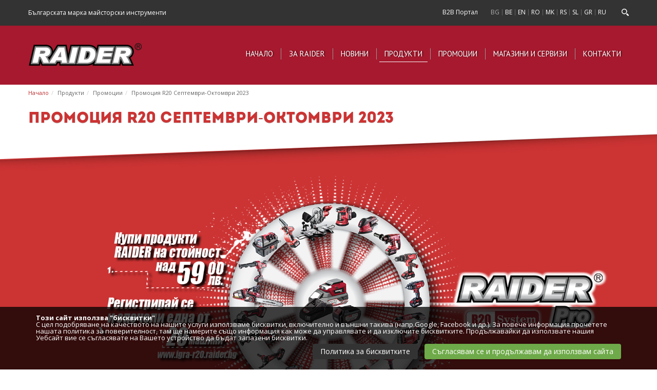

--- FILE ---
content_type: text/html; charset=UTF-8
request_url: https://www.raider.bg/c/promociya-r20-septemvri-oktomvri-2023-457
body_size: 9093
content:
<!doctype html>
<html class="no-js" lang="bg">
<head>
    <base href="https://www.raider.bg">
    <meta charset="utf-8">
    <meta http-equiv="X-UA-Compatible" content="IE=edge,chrome=1">
    <meta name="viewport" content="width=device-width, initial-scale=1">
    <title>Промоция R20 Септември-Октомври 2023 - Raider - Българската марка майсторски инструменти</title>
    <meta property="og:title" content="Промоция R20 Септември-Октомври 2023 - Raider - Българската марка майсторски инструменти"/>
    <meta property="og:type" content="website"/>
    <meta property="og:url" content="https://www.raider.bg/c/promociya-r20-septemvri-oktomvri-2023-457"/>
    <meta property="og:locale" content="bg_BG"/>
            <meta property="og:locale:alternate" content="bg_BG" />
        <link rel="alternate" hreflang="bg" href="https://www.raider.bg/c/promociya-r20-septemvri-oktomvri-2023-457" />
            <meta property="og:locale:alternate" content="en_US" />
        <link rel="alternate" hreflang="en" href="https://www.raider.bg/en/c/promociya-r20-septemvri-oktomvri-2023-457" />
            <meta property="og:locale:alternate" content="ro_RO" />
        <link rel="alternate" hreflang="ro" href="https://www.raider.bg/ro/c/promociya-r20-septemvri-oktomvri-2023-457" />
            <meta property="og:locale:alternate" content="mk_MK" />
        <link rel="alternate" hreflang="mk" href="https://www.raider.bg/mk/c/promociya-r20-septemvri-oktomvri-2023-457" />
            <meta property="og:locale:alternate" content="sr_RS" />
        <link rel="alternate" hreflang="rs" href="https://www.raider.bg/rs/c/promociya-r20-septemvri-oktomvri-2023-457" />
            <meta property="og:locale:alternate" content="sl_SL" />
        <link rel="alternate" hreflang="sl" href="https://www.raider.bg/sl/c/promociya-r20-septemvri-oktomvri-2023-457" />
            <meta property="og:locale:alternate" content="el_GR" />
        <link rel="alternate" hreflang="gr" href="https://www.raider.bg/gr/c/promociya-r20-septemvri-oktomvri-2023-457" />
            <meta property="og:locale:alternate" content="ru_RU" />
        <link rel="alternate" hreflang="ru" href="https://www.raider.bg/ru/c/promociya-r20-septemvri-oktomvri-2023-457" />
            <meta property="og:locale:alternate" content="bg_BG" />
        <link rel="alternate" hreflang="be" href="https://www.raider.bg/be/c/promociya-r20-septemvri-oktomvri-2023-457" />
                <meta property="og:site_name" content="Raider - Българската марка майсторски инструменти"/>
                <meta property="og:description" content="RAIDER - Българската марка майсторски инструменти! Влез и разгледай богатото портфолио от продукти подходящи за всеки майстор!"/>
        

    <meta name="description" content="RAIDER - Българската марка майсторски инструменти! Влез и разгледай богатото портфолио от продукти подходящи за всеки майстор!"/>
    <meta name="keywords" content=""/>
    <meta name="rating" content="general"/>
    <meta name="author" content="Webstar.bg">
    <meta name="robots" content="index, follow"/>
    <meta name="google-site-verification" content="wM8Ixs0nimy3cj2TY0Jm0NNGG1O91sWjcyMsIbcWu-M" />

    <link href="favicon.ico?v1" rel="shortcut icon" type="image/x-icon" />
    <link rel="icon" type="image/png" href="/favicon.png" />
    <!-- Styles -->
    <link rel="stylesheet" href="assets/css/bootstrap.min.css">
    <link rel="stylesheet" href="assets/css/main.css?v2">
    <link rel="stylesheet" href="assets/css/mobile.css">
     <noscript id="deferred-styles"> 
        <!-- Google Fonts -->
        <link href='https://fonts.googleapis.com/css?family=Open+Sans:400,300,300italic,400italic,600,600italic,700,700italic,800,800italic&subset=latin,cyrillic' rel='stylesheet' type='text/css'>
        <link href='https://fonts.googleapis.com/css?family=PT+Sans:400,700&subset=latin,cyrillic' rel='stylesheet' type='text/css'>
        <link rel="stylesheet" href="assets/css/font-awesome.min.css">
        <link rel="stylesheet" async href="assets/css/icon.css">
        <link rel="stylesheet" async href="assets/plugins/fancybox/jquery.fancybox.css">
        <link type="text/css"  async rel="stylesheet" href="assets/plugins/sweetalert/lib/sweet-alert.css"/>
        <link rel="stylesheet" async href="assets/css/hover-min.css">
     </noscript>

    <script src="assets/js/vendor/modernizr-2.8.3.min.js" defer  async=""></script>
        <style>
    .grecaptcha-badge { 
        visibility: hidden; 
    }
</style>



     
    <meta name="facebook-domain-verification" content="f0p5l3u8f4lkeds357o27a14kpno5r" />
</head>
<body>


<div id="fb-root"></div>

<script async="">(function(d, s, id) {
        var js, fjs = d.getElementsByTagName(s)[0];
        if (d.getElementById(id)) return;
        js = d.createElement(s); js.id = id;
        js.src = "//connect.facebook.net/en_US/sdk.js#xfbml=1&version=v2.5&appId=307060922818974";
        fjs.parentNode.insertBefore(js, fjs);
    }(document, 'script', 'facebook-jssdk'));</script>
<!--[if lt IE 8]>
<p class="browserupgrade">You are using an <strong>outdated</strong> browser. Please <a href="http://browsehappy.com/">upgrade your browser</a> to improve your experience.</p>
<![endif]-->
<header>

          <div class="b2b-mobile-topline  hidden-md hidden-lg" style="width: 100%;"><a href="https://b2b.euromasterbg.com/?ref=raider.bg"  style="display:block;background: #000; padding:10px 15px;color:#fff;width: 100%;text-align: center;">B2B Портал</a></div>
    <div class="header-top-line"> 
                      <div class="inner"> 
            <span>Българската марка майсторски инструменти</span>
            <div class="search">
                <div class="search-icon"></div>
                <form action="https://www.raider.bg/search" method="get" role="search">
                    <input type="text" name="q" placeholder="Търсене..."> 
                </form>
            </div>
            <ul class="lang">
                             <li style="margin-right: 15px;border:0;">
                    <a href="https://b2b.euromasterbg.com/?ref=raider.bg">B2B Портал</a>
                </li>
                             <li  class="active" ><a href="https://www.raider.bg/c/promociya-r20-septemvri-oktomvri-2023-457" title="BG">BG</a></li>
                <li ><a href="https://www.raider.bg/be/c/promociya-r20-septemvri-oktomvri-2023-457" title="BE">BE</a></li>
                <li ><a href="https://www.raider.bg/en/c/promociya-r20-septemvri-oktomvri-2023-457" title="EN">EN</a></li>
                <li ><a href="https://www.raider.bg/ro/c/promociya-r20-septemvri-oktomvri-2023-457" title="RO">RO</a></li>
                <li ><a href="https://www.raider.bg/mk/c/promociya-r20-septemvri-oktomvri-2023-457" title="MK">MK</a></li>
                <li ><a href="https://www.raider.bg/rs/c/promociya-r20-septemvri-oktomvri-2023-457" title="RS">RS</a></li>
                <li ><a href="https://www.raider.bg/sl/c/promociya-r20-septemvri-oktomvri-2023-457" title="SL">SL</a></li>
                 
                                      <li ><a href="https://www.raider.bg/gr/c/promociya-r20-septemvri-oktomvri-2023-457" title="GR">GR</a></li>
                
                <li ><a href="https://www.raider.bg/ru/c/promociya-r20-septemvri-oktomvri-2023-457" title="RU">RU</a></li>
                        </ul>
        </div>
    </div>
    <div class="main-header">
        <div class="inner">
            <div class="logo"><a href="https://www.raider.bg" title="Raider Power Tools"><img src="assets/img/logo.png" alt="Raider Power Tools"></a></div>
            <div class="responsive-icon"><img src="assets/img/responsive-icon.png" alt="Responsive Menu"></div>
            <div class="mobile-responsive-search-icon visible-xs"><i class="fa fa-search"></i></div>
            <nav class="main-nav">
                <ul>
                    <li >
                        <a href="https://www.raider.bg" title="Начало">Начало</a>
                        <span class="nav-line"></span>
                    </li>
                    <li >
                        <a href="https://www.raider.bg/za-nas-1" title="За Raider">За Raider</a>
                        <span class="nav-line"></span>
                    </li>
                    <li >
                        <a href="https://www.raider.bg/news" title="Новини">Новини</a>
                        <span class="nav-line"></span>
                    </li>
                    <li  class="active" >
                        <a href="https://www.raider.bg/products" title="Продукти">Продукти</a>
                        <span class="nav-line"></span>
                    </li>
                                            <li >
                            <a href="https://www.raider.bg/c/promocii-412" title="Промоции">Промоции</a>
                            <span class="nav-line"></span>
                        </li>
                                        <li >
                        <a href="https://www.raider.bg/magazini-i-servizi-6" title="Магазини и сервизи">Магазини и сервизи</a>
                        <span class="nav-line"></span>
                    </li>
                    <li >
                        <a href="https://www.raider.bg/contacts" title="Контакти">Контакти</a>
                        <span class="nav-line"></span>
                    </li>
                    <li class='mobile-langs visible-xs visible-sm'   >

                                                 <a  class="active"  href="https://www.raider.bg/c/promociya-r20-septemvri-oktomvri-2023-457" title="BG">BG</a>
                        <a  href="https://www.raider.bg/be/c/promociya-r20-septemvri-oktomvri-2023-457" title="BE">BE</a>
                        <a  href="https://www.raider.bg/en/c/promociya-r20-septemvri-oktomvri-2023-457" title="EN">EN</a>
                        <a  href="https://www.raider.bg/ro/c/promociya-r20-septemvri-oktomvri-2023-457" title="RO">RO</a>
                        <a  href="https://www.raider.bg/mk/c/promociya-r20-septemvri-oktomvri-2023-457" title="MK">MK</a>
                        <a  href="https://www.raider.bg/rs/c/promociya-r20-septemvri-oktomvri-2023-457" title="RS">RS</a>
                        <a  href="https://www.raider.bg/sl/c/promociya-r20-septemvri-oktomvri-2023-457" title="SL">SL</a>
                         
                                                      <a   href="https://www.raider.bg/gr/c/promociya-r20-septemvri-oktomvri-2023-457" title="GR">GR</a>
                        
                        <a  href="https://www.raider.bg/ru/c/promociya-r20-septemvri-oktomvri-2023-457" title="RU">RU</a>
                                            <span class="nav-line"></span>
                    </li> 
                </ul>
            </nav>
        </div>
        <div class="mobile-search-form visible-xs visible-sm">
            <form action="https://www.raider.bg/search" method="get" role="search">
                <input type="text" name='q' class='form-control' value='' placeholder="Търсене.." />
            </form>
        </div>
    </div>
</header>
    <div class="clear"></div>

    <section class="category category-page" style="background-image: none">
        <div class="inner">
            <div class="row">
        <div class="breadcrumbs-container">
            <ul class="breadcrumb">
                                                            <li><a href="https://www.raider.bg">Начало</a></li>
                                                                                <li><a href="https://www.raider.bg/products">Продукти</a></li>
                                                                                <li><a href="https://www.raider.bg/c/promocii-412">Промоции</a></li>
                                                                                <li><a href="https://www.raider.bg/c/promociya-r20-septemvri-oktomvri-2023-457">Промоция R20 Септември-Октомври 2023</a></li>
                                                </ul>
        </div>
    </div>
            <h1>Промоция R20 Септември-Октомври 2023</h1>
         </div>
 
            <div class="category-description category-angled-description hidden-xs hidden-sm" style="color:#fff">
            	 <div class="inner">
            	 	 <p></p><p style="line-height: 1.6;"></p><div style="text-align: center;"><img src="https://www.raider.bg/uploads/2023/09/9578a6d832c6a156ede532ce5c8cda00.png" style="width: 100%; float: none;"><span style="text-align: center; font-weight: bold;">Линк за регистрация:&nbsp;</span><a href="http://www.igra-r20.raider.bg" target="_blank">www.igra-r20.raider.bg</a></div><p style="text-align: center;"></p><div style="text-align: center;"><span style="font-weight: 700;">Тегленето на победителите, ще се извърши на 03.11.2023 г.</span></div><div style="text-align: center;"><span style="font-weight: 700;"></span></div><span style="font-weight: bold;"><div style="text-align: center;"><br></div><div style="text-align: center;">Период на промоцията:</div></span><p></p><p style="text-align: center;"></p><div style="text-align: center;">Промоцията е валидна от <span style="font-weight: bold;">1 септември 2023 г.</span> до<span style="font-weight: bold;"> 31 октомври 2023 г.</span> или до изчерпване на наличностите.</div><div style="text-align: center;"><br></div><div style="text-align: center;"><iframe width="560" height="315" src="https://www.youtube.com/embed/htuX661IYns?si=_SYkdpSpV0j0q8W_" title="YouTube video player" frameborder="0" allow="accelerometer; autoplay; clipboard-write; encrypted-media; gyroscope; picture-in-picture; web-share" allowfullscreen=""></iframe></div>  
            	 </div>
            </div> 
           
         <div class="inner">   
            <ul class="subcategories">
            	<li></li>
            </ul>

                                                                                                                                                





                    </div>
        <div class="clearfix"></div>
         
           	                           <div class="products" >
                                                                        <div class="inner flex">
                    <div class="products flex" >
                                        <div class="product-cell " data-category="428">
                                                        <a href="https://www.raider.bg/c/akumulatorna-seriya-r20-428/komplekt-bateriya-i-zaryadno-ustroistvo-rdp-r20-1404"><img src="images/category/uploads/2020/09/8e9f0e0b884a709ae2e09d3df8217a14.png" alt="Комплект Батерия И Зарядно Устройство RDP-R20" class="img-responsive"></a>
                                                        <a  href="https://www.raider.bg/c/akumulatorna-seriya-r20-428/komplekt-bateriya-i-zaryadno-ustroistvo-rdp-r20-1404">Комплект Батерия И Зарядно Устройство<span>Raider RDP-R20</span></a>
                                                    </div>
                                                                                                    <div class="product-cell " data-category="">
                                                        <a href="https://www.raider.bg/c/promociya-r20-septemvri-oktomvri-2023-457/brzo-zaryadno-ustroistvo-24a-bateriya-20v-4ah-rdp-r20-1720"><img src="images/category/uploads/2023/07/9b921e6c1d05c1a6f354cf46fa42adb2.png" alt="Бързо Зарядно Устройство 2.4A + БАТЕРИЯ 20V 4Ah RDP-R20" class="img-responsive"></a>
                                                        <a  href="https://www.raider.bg/c/promociya-r20-septemvri-oktomvri-2023-457/brzo-zaryadno-ustroistvo-24a-bateriya-20v-4ah-rdp-r20-1720">Бързо Зарядно Устройство 2.4A + БАТЕРИЯ 20V 4Ah<span>Raider RDP-R20</span></a>
                                                    </div>
                                                                                                    <div class="product-cell " data-category="">
                                                        <a href="https://www.raider.bg/c/promociya-r20-septemvri-oktomvri-2023-457/komplekt-baterii-24ah-i-zaryadno-ustroistvo-rdp-r20-1721"><img src="images/category/uploads/2023/07/82e1c8eb7b3676a8db273c48a0373470.png" alt="Комплект Батерии 2+4Ah И Зарядно Устройство RDP-R20" class="img-responsive"></a>
                                                        <a  href="https://www.raider.bg/c/promociya-r20-septemvri-oktomvri-2023-457/komplekt-baterii-24ah-i-zaryadno-ustroistvo-rdp-r20-1721">Комплект Батерии 2+4Ah И Зарядно Устройство<span>Raider RDP-R20</span></a>
                                                    </div>
                                    </div>
                </div>
                                                                                            <div class="inner flex">
                    <div class="products flex" >
                                        <div class="product-cell " data-category="">
                                                        <a href="https://www.raider.bg/c/promociya-r20-septemvri-oktomvri-2023-457/komplekt-baterii-2h4ah-i-zaryadno-ustroistvo-rdp-r20-1722"><img src="images/category/uploads/2023/07/35430cd81722939dd1e28cb236490f49.png" alt="Комплект Батерии 2х4Ah И Зарядно Устройство RDP-R20" class="img-responsive"></a>
                                                        <a  href="https://www.raider.bg/c/promociya-r20-septemvri-oktomvri-2023-457/komplekt-baterii-2h4ah-i-zaryadno-ustroistvo-rdp-r20-1722">Комплект Батерии 2х4Ah И Зарядно Устройство<span>Raider RDP-R20</span></a>
                                                    </div>
                                                                                                    <div class="product-cell " data-category="">
                                                        <a href="https://www.raider.bg/c/promociya-r20-septemvri-oktomvri-2023-457/brzo-zaryadno-8a-bateriya-6ah-rd-r20-1723"><img src="images/category/uploads/2023/07/7be2c6ad493baa83e766a2ad07379183.png" alt="Бързо зарядно 8A + Батерия 6Ah RD R20" class="img-responsive"></a>
                                                        <a  href="https://www.raider.bg/c/promociya-r20-septemvri-oktomvri-2023-457/brzo-zaryadno-8a-bateriya-6ah-rd-r20-1723">Бързо зарядно 8A + Батерия 6Ah RD<span>R20</span></a>
                                                    </div>
                                                                                                    <div class="product-cell " data-category="">
                                                        <a href="https://www.raider.bg/c/promociya-r20-septemvri-oktomvri-2023-457/brzo-zaryadno-8a-bateriya-8ah-rdp-r20-1724"><img src="images/category/uploads/2023/07/bd1c575f960c2a74b7fa9f47978a1a7a.png" alt="Бързо зарядно 8A + Батерия 8Ah RDP-R20" class="img-responsive"></a>
                                                        <a  href="https://www.raider.bg/c/promociya-r20-septemvri-oktomvri-2023-457/brzo-zaryadno-8a-bateriya-8ah-rdp-r20-1724">Бързо зарядно 8A + Батерия 8Ah<span>Raider RDP-R20</span></a>
                                                    </div>
                                    </div>
                </div>
                                                                                            <div class="inner flex">
                    <div class="products flex" >
                                        <div class="product-cell " data-category="428">
                                                        <a href="https://www.raider.bg/c/akumulatorna-seriya-r20-428/akumulatorna-bormashina-rdp-scd20s-1695"><img src="images/category/uploads/2021/02/15d749bdf7dc0ab9ac7a39dec444700c.png" alt="Акумулаторна Бормашина RDP-SCD20S" class="img-responsive"></a>
                                                        <a  href="https://www.raider.bg/c/akumulatorna-seriya-r20-428/akumulatorna-bormashina-rdp-scd20s-1695">Акумулаторна Бормашина<span>Raider RDP-SCD20S</span></a>
                                                    </div>
                                                                                                    <div class="product-cell " data-category="">
                                                        <a href="https://www.raider.bg/c/promociya-r20-septemvri-oktomvri-2023-457/akumulatorna-bormashina-r20-set-komplekt-bateriya-i-zaryadno-rdp-spcd20-1764"><img src="images/category/uploads/2023/09/55dc653bd4c4450c80006de452ae1b8d.png" alt="Акумулаторна бормашина R20 SET + Комплект батерия и зарядно RDP-SPCD20" class="img-responsive"></a>
                                                        <a  href="https://www.raider.bg/c/promociya-r20-septemvri-oktomvri-2023-457/akumulatorna-bormashina-r20-set-komplekt-bateriya-i-zaryadno-rdp-spcd20-1764">Акумулаторна бормашина R20 SET + Комплект батерия и зарядно<span>Raider RDP-SPCD20</span></a>
                                                    </div>
                                                                                                    <div class="product-cell " data-category="428">
                                                        <a href="https://www.raider.bg/c/akumulatorna-seriya-r20-428/akumulatorna-udarna-bormashina-set-rdp-scdi20-1422"><img src="images/category/uploads/2019/02/7bdf1c28a3503a57ee30f885bbc9f954.png" alt="Акумулаторна Ударна Бормашина Сет RDP-SCDI20" class="img-responsive"></a>
                                                        <a  href="https://www.raider.bg/c/akumulatorna-seriya-r20-428/akumulatorna-udarna-bormashina-set-rdp-scdi20-1422">Акумулаторна Ударна Бормашина Сет<span>Raider RDP-SCDI20</span></a>
                                                    </div>
                                    </div>
                </div>
                                                        </div>
                        </section>
        <section>
        <div class="inner">
            <div class="row">
        <div class="col-xs-12 dont-rotate">
            <ul class="pagination">
                                                <li class=" active">
                    <a href="https://www.raider.bg/c/promociya-r20-septemvri-oktomvri-2023-457?page=1">1</a>
                </li>
                                <li class="">
                    <a href="https://www.raider.bg/c/promociya-r20-septemvri-oktomvri-2023-457?page=2">2</a>
                </li>
                                <li class="">
                    <a href="https://www.raider.bg/c/promociya-r20-septemvri-oktomvri-2023-457?page=3">3</a>
                </li>
                                <li class="">
                    <a href="https://www.raider.bg/c/promociya-r20-septemvri-oktomvri-2023-457?page=4">4</a>
                </li>
                                <li class="">
                    <a href="https://www.raider.bg/c/promociya-r20-septemvri-oktomvri-2023-457?page=5">5</a>
                </li>
                                <li class="">
                    <a href="https://www.raider.bg/c/promociya-r20-septemvri-oktomvri-2023-457?page=6">6</a>
                </li>
                                                    <li><a href="javascript:;">...</a></li> <li><a href="https://www.raider.bg/c/promociya-r20-septemvri-oktomvri-2023-457?page=7">7</a></li>
                            </ul>
        </div>
    </div>
            </div>
    </section>
    

     
    <footer>
    <div class="inner">
        <div class="row">
            <div class="col-md-4">
                <div class=" ">
                    <h5>Евромастер Импорт Експорт ООД</h5>
                    <p class="map-icon">
                        1231 София, <br />
                        бул.&quot;Ломско шосе&quot; №246
                    </p>
                    <p>
                        <a href="tel:070044155" class="phone-icon">0700 44 155 за цялата страна</a>
                    </p>
                    <p class="fax-icon">02/934 0727</p>
                    <p class="email-icon">
                        <a href="mailto:info@euromasterbg.com">info@euromasterbg.com</a><br />
                    </p>
                </div>
            </div>
            <div class="col-md-4">
                <h5>Информация</h5>
                <ul>
                    <li><a href="https://www.raider.bg/magazini-i-servizi-6">Магазини и сервизи</a></li>
                                        <li><a href="https://www.raider.bg/uploads/b085ecdff68095274216ec087c8f2a69.pdf" target="_blank">Каталог</a></li>
                                        <li><a href="https://www.raider.bg/plashchaniya-2">Плащания</a></li>
                    <li><a href="https://www.raider.bg/politika-za-poveritelnost-8">Политика за поверителност</a></li>
                    <li><a href="https://www.raider.bg/pravni-usloviya-3">Правни условия</a></li>
                    <li><a href="https://www.raider.bg/contacts">Контакти</a></li>
                </ul>
            </div>
            <div class="col-md-4">
                <div class="row">
                    <div class="fb-page" data-href="https://www.facebook.com/RaiderPowerTools" data-small-header="true" data-adapt-container-width="true" data-hide-cover="false" data-show-facepile="true"><div class="fb-xfbml-parse-ignore"><blockquote cite="https://www.facebook.com/RaiderPowerTools"><a href="https://www.facebook.com/RaiderPowerTools">Raider Power Tools</a></blockquote></div></div>
                </div>
            </div>
            
        </div>
        <div class="row">
            <div class="col-xs-12 socials-list-footer">
                <div class="row text-left"> 
                           <span style="color:#fff;font-size: 12px;margin-top: 30px;margin-right: 20px">Всички права запазени &copy; 2025  </span>
                            <a href="https://www.facebook.com/RaiderPowerTools/" class="fb" target="_blank"><img src="assets/img/fb-icon.png" alt="Raider Facebook"></a>
                            <a href="https://plus.google.com/109055492407902372683" class="gplus" target="_blank"><img src="assets/img/glus-icon.png" alt="Raider Google Plus"></a>
                            <a href="https://www.youtube.com/channel/UCw2Lb8vZ7iTmVO-BULGLMeA" class="youtube" target="_blank"><img src="assets/img/youtube-icon-small.png" alt="Raider Youtube"></a>
                            <a href="https://www.instagram.com/raider_bg/" class="instagram" target="_blank" style="margin-left: 7px;margin-top: 30px;font-size: 18px;"><i class="fa fa-instagram"></i></a>
                            <a href="https://twitter.com/RaiderBulgaria" class="twitter" target="_blank" style="margin-left: 7px;margin-top: 30px;font-size: 18px;"><i class="fa fa-twitter"></i></a>
                            <a href="//webstar.bg" target="_blank" class="pull-right" style="margin-top: 20px"><img src="assets/img/webstar-logo.svg" alt="Webstar.bg"></a>
                            <a href="//webstar.bg" style="opacity: 0.1" target="_blank" class="pull-right"><img src="assets/img/webstar.png" alt="Webstar.bg"></a>
                    </div>
                  
                </div>
            </div>
        </div>
    </div>
    <!-- <div class="inner">
        <div class="row text-left">
            <a href="https://www.facebook.com/RaiderPowerTools/" class="fb"><img src="assets/img/fb-icon.png" alt="Raider Facebook"></a>
            <a href="https://plus.google.com/109055492407902372683" class="gplus"><img src="assets/img/glus-icon.png" alt="Raider Google Plus"></a>
            <a href="https://www.youtube.com/channel/UCw2Lb8vZ7iTmVO-BULGLMeA" class="youtube"><img src="assets/img/youtube-icon-small.png" alt="Raider Youtube"></a>
            <a href="http://webstar.bg" target="_blank" class="pull-right"><img src="assets/img/webstar.png" alt="Webstar.bg"></a>
        </div>
    </div> -->
</footer>



 
<!-- Cookie script -->
<style type="text/css">
   @media  only screen and (max-width: 769px) { #cookie_script .btn-holder{ text-align: center !important; }}
</style>
<div id="cookie_script" style="background: rgba(0,0,0,.75); display: none; padding: 15px 0; color:#fff; font-size: 13px;position: fixed;bottom:0;width: 100%;left:0;right:0;z-index: 176000021">
    <div class="container">
       <p class="hidden-xs"><strong>Този сайт използва &quot;бисквитки&quot;</strong></p> 
      <p>С цел подобряване на качеството на нашите услуги използваме бисквитки, включително и външни такива (напр.Google, Facebook и др.). За повече информация прочетете нашата политика за поверителност, там ще намерите също информация как може да управлявате и да изключите бисквитките. Продължавайки да използвате нашия Уебсайт вие се съгласявате на Вашето устройство да бъдат запазени бисквитки.</p>
      <div style="text-align: right;" class="btn-holder"> 
        <a href="https://www.raider.bg/politika-za-biskvitkite-12" class="btn button read" re="nofollow" style="border:0;display: inline-block;text-shadow:none;color:#fff;background: #333;padding: 5px 15px; margin-right: 10px;">Политика за бисквитките</a> 
        <a href="javascript:;" class="btn accept hidden-xs" onclick="AgreeToTermsCokies()" rel="nofollow" style="margin:5px 0; border:0;display: inline-block;text-shadow:none;color:#ffff;background: #6EAA49; padding: 5px 15px;text-align:center;">Съгласявам се и продължавам да използвам сайта</a>
        <a href="javascript:;" class="btn accept visible-xs" onclick="AgreeToTermsCokies()" style="margin:5px 0; border:0;display: inline-block;text-shadow:none;color:#ffff;background: #6EAA49; padding: 5px 15px;text-align:center;">Съгласявам се</a>
      </div>
    </div>
</div>
<script async>
(function() {if( !getCookie('agree_cookies') || getCookie('agree_cookies') !='1' )  document.getElementById('cookie_script').style.display='block'; })();    
  function AgreeToTermsCokies()
  {
    setCookie('agree_cookies','1', 15); document.getElementById('cookie_script').style.display='none';
    postAjax('https://www.raider.bg/api/saveCookieSettings?json=1', { marketing: 'true', analitics: 'true' }, function(response){  });

  }
function setCookie(name,value,days) {
    var expires = "";
    if (days) {
        var date = new Date();
        date.setTime(date.getTime() + (days*24*60*60*1000));
        expires = "; expires=" + date.toUTCString();
    }
    document.cookie = name + "=" + (value || "")  + expires + "; path=/";
}
function getCookie(name) {
    var nameEQ = name + "=";
    var ca = document.cookie.split(';');
    for(var i=0;i < ca.length;i++) {
        var c = ca[i];
        while (c.charAt(0)==' ') c = c.substring(1,c.length);
        if (c.indexOf(nameEQ) == 0) return c.substring(nameEQ.length,c.length);
    }
    return null;
}
function eraseCookie(name) {   
    document.cookie = name+'=; Max-Age=-99999999;';  
}   
function postAjax(e,t,n){var o="string"==typeof t?t:Object.keys(t).map(function(e){return encodeURIComponent(e)+"="+encodeURIComponent(t[e])}).join("&"),s=window.XMLHttpRequest?new XMLHttpRequest:new ActiveXObject("Microsoft.XMLHTTP");return s.open("POST",e),s.onreadystatechange=function(){3<s.readyState&&200==s.status&&n(s.responseText)},s.setRequestHeader("X-Requested-With","XMLHttpRequest"),s.setRequestHeader("Content-Type","application/x-www-form-urlencoded"),s.send(o),s} 
</script>
<!-- Cookie script ENd  -->



<script src="assets/js/vendor/jquery-1.11.2.min.js"></script>
<script src="assets/js/bootstrap.min.js"  ></script>
<script src="assets/js/vendor/jquery.cycle2.min.js"></script>
<script src="assets/js/vendor/jquery.cycle2.carousel.min.js"></script>
<script  src="assets/js/jquery.cycle2.swipe.min.js"  async=""></script>
<script src="assets/js/vendor/jquery.cycle2.flip.min.js"  async=""></script>
<script src="assets/js/vendor/jquery.cycle2.center.js"></script>
<script src="assets/plugins/fancybox/jquery.fancybox.js" defer  async=""></script>
<script src="assets/js/masonry.pkgd.min.js" defer  async=""></script>
<script src="assets/js/main.js" ></script>
<script type="text/javascript" src="assets/plugins/sweetalert/lib/sweet-alert.min.js"  async="" defer></script>
<script type="text/javascript" defer>
    $(function(){
        
           setTimeout(function(){
                 if( $('.fancy[data-gallery]').length) $('.fancy[data-gallery]').fancybox();   
           }, 500);
        
             if( $("a.fancy-video").length)  $("a.fancy-video").click(function() {
                $.fancybox({
                    'padding'       : 0,
                    'autoScale'     : false,
                    'fitToView'     :  true, // ?
                    'transitionIn'  : 'none',
                    'transitionOut' : 'none',
                    'title'         : this.title,
                    'maxWidth'      : 800,
                    'maxHeight'     : 600,
                    'href'          : this.href.replace(new RegExp("watch\\?v=", "i"), 'v/'),
                    'type'          : 'swf',
                    'swf'           : {
                        'wmode'        : 'transparent',
                        'allowfullscreen'   : 'true'
                    }
                });

                return false;
            });   
    });
</script>
<script type="text/javascript" defer>

    window.onload = function () {
  var modal = document.getElementById("siteUpdateModal");
  if (modal) {
    modal.parentNode.removeChild(modal); // Премахва елемента от DOM
  }
};

    $(function()
    {
        // if(!readCookie('raider-video-modal'))
        // {
        //     var video = '<iframe width="100%" height="500" src="https://www.youtube.com/embed/t4txkdcPLEw?rel=0&amp;showinfo=0&amp;autostart=1&amp;autoplay=1" frameborder="0" allowfullscreen></iframe>';

        //     $("#raider-video-modal .video").html(video);
        //     $("#raider-video-modal").modal('show');
        //     createCookie('raider-video-modal', 'showed', 1);
            
        //      if($('#raider-video-modal').length)
        //         {
        //              $(document).on("click", '#raider-video-modal .closeBtn', function(){
        //                        $("#raider-video-modal").modal('hide');
        //                        $("#raider-video-modal .video").html("&nbsp;").hide();
        //                        $("#raider-video-modal").remove();
        //                        $(".modal-backdrop").remove();
        //                        $("body").removeClass('modal-open').css({'padding-right': '0px'});
        //                        return false;
        //              });
        //         }
        // }

        //  if(!getCookie('b2b_modal')){
        //     $('#b2b-modal').modal(); 
        // }
      

       if( $('.grid').length)  $('.grid').masonry({
            // set itemSelector so .grid-sizer is not used in layout
            itemSelector: '.grid-item',
            // use element for option
            percentPosition: true
        });


            });
</script>
    <script type="text/javascript">
        $(function(){
            if(!$('.subcategories > li').length){
                $('section.category').css('background-image', 'none');
                $('div.products').css('margin-top', 0);
            }
        });

        function toggleFiltersOnMobile() { 
                if($('#filter-form .filters-container').hasClass('hidden-xs'))
                {
                    $('#filter-form .filters-container').removeClass('hidden-xs').removeClass('hidden-sm');
                    $('#filter-form .filters-title .icon').html('<i class="fa fa-angle-up"></i>');
                }
                else{
                     $('#filter-form .filters-container').addClass('hidden-xs').addClass('hidden-sm');
                    $('#filter-form .filters-title .icon').html('<i class="fa fa-angle-down"></i>');                
                }
            return false;
        }
    </script>



<!-- b2b portal modal -->
 
  <div class="modal fade" id="b2b-modal">
      <div class="modal-dialog">
          <div class="modal-content"> 
              <div class="modal-body text-center" style="line-height: 1.4em; font-size:16px"> 
                                         <h3><strong>B2B Портал</strong></h3><br>
                      <p><strong> Уважаеми Партньори и приятели,</strong></p><br>
                      <p>  
                        Създадохме за нашите бизнес партньори специална платформа, която дава достъп до пълната гамата продукти, техните каталози и улеснява съвместната ни работа.
                      </p>
                      <iframe width="560" height="315" src="https://www.youtube.com/embed/dVKZ9IsUUoo" frameborder="0" allow="accelerometer; autoplay; encrypted-media; gyroscope; picture-in-picture" allowfullscreen style="margin:15px 0;max-width: 100%;"></iframe>
                       
              </div>
              <div class="modal-footer">
                  <button type="button" onclick='closeModal()' class="btn btn-default" data-dismiss="modal">Затвори</button>
                  <a href="https://b2b.euromasterbg.com/?ref=raider_modal" class="btn btn-primary">Към B2B портала</a>
              </div>
          </div>
      </div>
  </div>


<script type="text/javascript" >
  
    function closeRaiderExtendedWarrantyModal() {
        setCookie('RaiderExtendedWarranty_modal', 'true', 3);
    }
    function closeModal() {
        setCookie('b2b_modal', 'true', 10);
    }
    function setCookie(cname, cvalue, exdays) {
        var d = new Date();
        d.setTime(d.getTime() + (exdays*24*60*60*1000));
        var expires = "expires="+d.toUTCString();
        document.cookie = cname + "=" + cvalue + "; " + expires;
    }
    function getCookie(cname) {
        var name = cname + "=";
        var ca = document.cookie.split(';');
        for(var i=0; i<ca.length; i++) {
            var c = ca[i];
            while (c.charAt(0)==' ') c = c.substring(1);
            if (c.indexOf(name) == 0) return c.substring(name.length,c.length);
        }
        return "";
    }
</script>
<!-- b2b portal modal end -->




<script type="text/javascript" defer>
     
    $(document).on('click', '.igra-raider-modal .closebtn', function()  {
            $('.igra-raider-modal').addClass('hidden');
            setCookie('igra-raider-modal-closed', '1', 1); 
    });   
    $(function(){ if(!getCookie('igra-raider-modal-closed')) $('.igra-raider-modal').removeClass('hidden');})
</script>



<script>
 var loadDeferredStyles = function() {
 var addStylesNode = document.getElementById("deferred-styles");
 var replacement = document.createElement("div");
 replacement.innerHTML = addStylesNode.textContent;
 document.body.appendChild(replacement);
 addStylesNode.parentElement.removeChild(addStylesNode);
 };
 var raf = window.requestAnimationFrame || window.mozRequestAnimationFrame ||
 window.webkitRequestAnimationFrame || window.msRequestAnimationFrame;
 if (raf) raf(function() { window.setTimeout(loadDeferredStyles, 0); });
 else window.addEventListener('load', loadDeferredStyles);</script> 
</script>


                   <!-- bg domain  statistics --> 
                            <!-- Google tag (gtag.js) -->
<script async src="https://www.googletagmanager.com/gtag/js?id=G-Q40NKGQFWJ"></script>
<script>
  window.dataLayer = window.dataLayer || [];
  function gtag(){dataLayer.push(arguments);}
  gtag('js', new Date());

  // GA4 - Raider.bg
  gtag('config', 'G-Q40NKGQFWJ');

  // Google Ads (по желание)
  gtag('config', 'AW-873419894');
</script>
                    

</body>
</html>


--- FILE ---
content_type: text/css
request_url: https://www.raider.bg/assets/css/main.css?v2
body_size: 12640
content:
html { color: #222; font-size: 1em; line-height: 1.4; }
::-moz-selection { background: #b3d4fc; text-shadow: none; }
hr { display: block; height: 1px; border: 0; border-top: 1px solid #ccc; margin: 1em 0; padding: 0; }
audio, canvas, iframe, img, svg, video { vertical-align: middle; }
fieldset { border: 0; margin: 0; padding: 0; }
textarea { resize: vertical; }
.browserupgrade { margin: 0.2em 0; background: #ccc; color: #000; padding: 0.2em 0; }

/* ==========================================================================
   Author's custom styles
   ========================================================================== */
@font-face { font-family: Intro; src: url('../fonts/INTRO.OTF'); }
@font-face { font-family: 'FuturaPTLight'; src: url('../fonts/FuturaPTLight.otf'); }
@font-face { font-family: 'BebasNeueBold'; src: url('../fonts/BebasNeue_Bold.otf'); }
@font-face { font-family: 'BebasNeueBlack'; src: url('../fonts/BebasNeue_Black.otf'); }
@font-face { font-family: 'BebasNeue'; src: url('../fonts/BebasNeue_Regular.otf'); }
@font-face { font-family: 'HelveticaNeueCyr Black'; src: url('../fonts/HelveticaNeueCyr-Black.otf'); }
@font-face { font-family: 'HelveticaNeueCyr Roman'; src: url('../fonts/HelveticaNeueCyr-Roman.otf'); }
*, *:before, *:after { -moz-box-sizing: border-box; -webkit-box-sizing: border-box; box-sizing: border-box; }
html { height: 100% }
body { margin: 0; padding: 0; line-height: 1; height: 100%; font-family: 'Open Sans', sans-serif;    /*
        background-image: url(../img/bgr-patt.png);
        */ }
    p, h1, h2, h3 { margin: 0; padding: 0; }
    a { outline: none; color: inherit; text-decoration: none; }
    a:focus, a:visited, a:active { outline: 0; outline-offset: 0; text-decoration: none; }

    /*
    a:hover{
        outline: none;
        color:inherit;
        text-decoration: none;

    }*/
    .img-responsive { margin: 0 auto; }
    .clear { clear: both; }
    .inner { width: 1170px; margin: 0 auto; }
    .pagein { background-image: none; background-color: #f0f0f0; }
    header { float: left; width: 100%; }
    .header-top-line { float: left; width: 100%; background: #333333; color: #FFFFFF; font-size: 12px; }
    .header-top-line span { line-height: 50px; }
    .lang { margin: 0; padding: 0; float: right; margin-top: 18px; }
    .lang li { float: left; list-style: none; border-right: 1px solid #666666; padding-right: 5px; padding-left: 5px; }
    .lang li:last-child { border-right: 0; padding-right: 0; }
    .lang a { color: #FFFFFF; text-decoration: none; -webkit-transition: all 0.2s linear; -moz-transition: all 0.2s linear; -o-transition: all 0.2s linear; -ms-transition: all 0.2s linear; transition: all 0.2s linear; }
    .lang a:hover { opacity: 0.6; }
    .lang .active>a { opacity: 0.6; }
    .main-header { float: left; width: 100%; background-color: #a6192e; height: 115px; }
    .logo { float: left; margin-top: 20px; }
    .mobile-responsive-search-icon { float: right; color: #fff; font-size: 24px; padding: 25px; cursor: pointer; }
    .mobile-search-form { z-index: 9; position: absolute; top: 70px; width: 100%; display: none !important; }
    .mobile-search-form.active { display: block !important; }
    .mobile-search-form .form-control { border-radius: 0; border: 0; padding: 30px 22px; box-shadow: 0 4px 29px #ccc; }
    .main-nav { float: right; font-family: 'PT Sans', sans-serif; margin-top: 44px; z-index: 200; }
    .main-nav ul { margin: 0; padding: 0; list-style: none; }
    .main-nav li { margin: 0; padding: 0; float: left; border-left: 1px solid #999999;    /*padding-left: 20px;*/    /*padding-right: 20px;*/
    padding-left: 5px; padding-right: 5px; line-height: 21px; height: 22px; }
    .main-nav li:last-child { border-right-color: transparent; }
    .main-nav li:first-child { border-left-color: transparent; }
    .main-nav a { text-decoration: none; text-transform: uppercase; font-size: 15px; color: #FFFFFF; text-shadow: 2px 0px 2px rgba(0, 0, 0, 0.5); padding: 0px 10px; }
    .main-nav li.active { background-color: transparent; }
    .responsive-icon { float: right; cursor: pointer; margin-top: 42px; display: none; }
    .nav-line { position: relative; width: 100%; height: 1px; background-color: #FFFFFF; display: block; margin-top: 12px; opacity: 0; -webkit-transition: all 0.2s linear; -moz-transition: all 0.2s linear; -o-transition: all 0.2s linear; -ms-transition: all 0.2s linear; transition: all 0.2s linear; }
    .main-nav li:hover .nav-line, .main-nav li.active .nav-line { opacity: 1; margin-top: 4px; }

    /* modified */
    #top-slider { float: left; width: 100%; height: 650px; overflow: hidden; z-index: 1; }
    .slide { float: left; width: 100%; height: 650px;     /*background-attachment: fixed; */ background-size: 100% auto; transition: 0.01s linear; background-position: center center; }
    .slide .inner { position: relative; z-index: 6; }

    /* SLIDE PARTILES */
    .slider-igra-raider .full-width-height { display: block; width: 100%; height: 100%; }
    .slider-igra-raider { background: url(/img/slider-igra-raider.jpg) top center no-repeat; }
    .slide1 { background: url(../img/1.png) center center no-repeat; }
    .slide1 .paralax-blured-particles { background: transparent url(../img/main-stujki.png) center center no-repeat; width: 1143px; }
    .slide1 .paralax-blured-particles { background: transparent url(../img/blured-strujki.png) center center no-repeat; width: 1143px; }
    .slide2 { background: url(../img/slider/slide-2-bg.jpg) no-repeat center center; }
    .slide2  .paralax-particles { background: transparent url(../img/slider/slide-2-front.png) center center no-repeat !important; width: 60%; background-size: 80% !important; top: 0 !important; background-position: center  42% !important; }
    @media (max-width:960px) {
        .slide2  .paralax-particles { background-size: 100% !important; top: 0 !important; background-position: center 15% !important; }
    }
    .slide2  .paralax-blured-particles { display: none; }
    .slide3 { background: url(../img/slider/slide-3-bg.jpg) no-repeat center center; }
    .slide3  .paralax-particles { background: transparent url(../img/slider/slide-3-front.png) center center no-repeat !important; width: 60%; background-size: 60% !important; background-position: center 10% !important; }
    .slide3.cycle-slide-active   .paralax-blured-particles { display: none; }
    .slide4 { background: url(../img/slider/slide-4-bg.png) no-repeat center center; }
    .slide4  .paralax-particles { background: transparent url(../img/slider/slide-4-front.png) center center no-repeat !important; width: 60%; background-size: 88% !important; background-position: center 34% !important; }
    .slide4.cycle-slide-active   .paralax-blured-particles { display: none; }
    .slide5 { background: url(../img/slider/slide-5-bg.jpg) no-repeat center center; }
    .slide5  .paralax-particles { background: transparent url(../img/slider/slide-5-front.png) center center no-repeat !important; width: 60%; right: -80px !important; background-size: 100% !important; background-position: center 30% !important; }
    .slide5.cycle-slide-active   .paralax-blured-particles { display: none; }
    .slide7 { background: url(../img/slider/7-bg.jpg) no-repeat center center; }
    .slide6 { background: url(../img/slider/slide-6-bg.jpg) no-repeat center center; }
    .slide6  .paralax-particles { background: transparent url(../img/slider/slide-6-front.png) center center no-repeat !important; width: 80%; right: -20% !important; background-size: 100% !important; height: 400px; background-position: center 21% !important; }
    .slide6.cycle-slide-active   .paralax-blured-particles { display: none; }

    /*END SLIDE PARTICLES */
    .cycle-slide-active .paralax-particles { background-attachment: fixed; display: block; height: 660px; position: absolute; right: 0%;    /*border:1px solid red;*/ z-index: 2; opacity: 1;      /*transition: all 0.6s linear;*/ }
    .cycle-slide-active .paralax-blured-particles { background-attachment: fixed; display: block; height: 660px; position: absolute; right: 5%;    /*border:1px solid green;*/ width: 1143px; z-index: 3;     /*transition: all 0.6s linear;*/ }

    /* end modified */
    .slide-title { float: left; margin-top: 100px; opacity: 0;    /* margin-top: 140px; */ margin-left: 38px; font-size: 50px; font-weight: 900; color: #FFFFFF; text-transform: uppercase; text-shadow: 4px 0px 4px rgba(0, 0, 0, 0.75); line-height: 60px; -webkit-transition: all 0.8s linear; -moz-transition: all 0.8s linear; -o-transition: all 0.8s linear; -ms-transition: all 0.8s linear; transition: all 0.8s linear; -webkit-transition-delay: 0.5s; /* Safari */ transition-delay: 0.5s; position: absolute; }
    .slide-title a { color: inherit; text-decoration: none; }
    .slide-title a:hover { color: inherit; text-decoration: none; }
    .cycle-slide-active .slide-title { margin-top: 140px; opacity: 1; }
    .slide-title span { font-weight: 600; font-size: 42px; }
    .slide-title ins { font-size: 58px; text-decoration: none; }
    .slide-title ins .red { color: #cc3333; }
    #slide-prev, #slide-next { position: absolute; z-index: 9999 !important; top: 240px !important; color: #FFFFFF; visibility: visible !important; cursor: pointer; }
    #slide-prev:hover, #slide-next:hover { opacity: 0.8; }
    #slide-prev { left: 20px; }
    #slide-next { right: 20px; }
    .view-more { text-transform: none; color: #FFFFFF; font-weight: 600; font-size: 16px; text-decoration: none; display: inline-block; line-height: 18px; background-color: #cc3333; height: 33px; line-height: 33px; box-shadow: 4px 0px 4px rgba(0, 0, 0, 0.4); -webkit-transition: all 0.3s linear; -moz-transition: all 0.3s linear; -o-transition: all 0.3s linear; -ms-transition: all 0.3s linear; transition: all 0.3s linear; float: left; padding-left: 23px; padding-right: 23px; }
    .view-more:hover, .view-more:focus { background-color: #7c1717; color: #fff; text-decoration: none; }
    .view-more-corners { background-image: url(../img/view-more-left.png); background-repeat: no-repeat; background-position: top left; margin-top: 440px; padding-top: 4px; padding-left: 4px; padding-bottom: 4px; float: left; margin-left: 40px; position: absolute; -webkit-transition: all 0.8s linear; -moz-transition: all 0.8s linear; -o-transition: all 0.8s linear; -ms-transition: all 0.8s linear; transition: all 0.8s linear; -webkit-transition-delay: 0.5s; /* Safari */ transition-delay: 0.5s; opacity: 0; }
    .cycle-slide-active .view-more-corners { margin-top: 400px; opacity: 1; }
    .right-corners { display: block; width: 10px; height: 41px; background-image: url(../img/view-more-right.png); float: right; margin-top: -4px; margin-left: -5px; }
    .new-product { float: left; width: 100%; }
    .new-product .inner { position: relative; }
    .new-product .left-line, .new-product .right-line { width: 400px; }
    .new-pr-image { position: absolute; z-index: 5; width: 550px; text-align: center; }
    .new-pr-image .catalog-btn { padding-left: 0; }
    @media (min-width:1200px) {
        .new-pr-image .catalog-btn { margin-left: 0; }
    }
    .new-pr-image:after { content: ''; display: block; width: 70%; height: 15px; opacity: .7; margin: 0 auto; background: url([data-uri]); background: -moz-radial-gradient(center, ellipse cover, rgba(0, 0, 0, 0.65) 0%, rgba(0, 0, 0, 0) 69%); background: -webkit-gradient(radial, center center, 0px, center center, 100%, color-stop(0%, rgba(0, 0, 0, 0.65)), color-stop(69%, rgba(0, 0, 0, 0))); background: -webkit-radial-gradient(center, ellipse cover, rgba(0, 0, 0, 0.65) 0%, rgba(0, 0, 0, 0) 69%); background: -o-radial-gradient(center, ellipse cover, rgba(0, 0, 0, 0.65) 0%, rgba(0, 0, 0, 0) 69%); background: -ms-radial-gradient(center, ellipse cover, rgba(0, 0, 0, 0.65) 0%, rgba(0, 0, 0, 0) 69%); background: radial-gradient(ellipse at center, rgba(0, 0, 0, 0.65) 0%, rgba(0, 0, 0, 0) 69%); filter: progid:DXImageTransform.Microsoft.gradient(startColorstr='#a6000000', endColorstr='#00000000', GradientType=1); }
    .new-pr-image img { max-height: 394px; min-width: 20%; max-width: 90%; display: inline-block; }
    .flip { position: absolute; margin-left: 310px; margin-top: 115px; z-index: 555; }
    .flip-prev, .flip-next { position: absolute; z-index: 1111; float: none !important; color: #FFFFFF !important; display: block; margin-top: 15px; }
    .flip-prev { left: -100px; }
    .flip-next { right: -100px; }
    .flip-prev:hover, .flip-next:hover { opacity: 0.7; }
    .flip-name { text-align: center; position: relative; z-index: 11; }
    .flip-name a, .flip-name a:hover { color: inherit; text-decoration: none; }
    .flip-name ins { font-size: 44px; font-weight: 900; letter-spacing: -1px; text-transform: uppercase; text-decoration: none; display: inline-block; margin-left: 40px; margin-right: 40px; line-height: 30px; background-image: url(../img/flip-corners-left.png); background-repeat: no-repeat; padding-left: 22px; height: 106px; padding-top: 22px; position: relative; padding-right: 22px; }
    .flip-right-corners { background-image: url(../img/flip-corners-right.png); background-repeat: no-repeat; width: 20px; height: 106px; position: absolute; right: 0; top: 0; }
    .flip-name ins span { font-size: 16px; font-weight: normal; letter-spacing: -0.5px; }
    .vertical-line { width: 7px; height: 137px; background-image: url(../img/vertical-line.png); position: absolute; margin-left: -4px; left: 50%; margin-top: 105px; }
    .flip-info { position: absolute; text-align: left; z-index: 111; width: 100%; position: relative; }
    .flip-extras { position: absolute; }
    .flip-extras p { text-transform: uppercase; font-size: 18px; font-weight: 600; letter-spacing: -0.8px; }
    .flip-extras span { color: #cccccc; font-size: 14px; float: left; margin-top: 10px; line-height: 17px; width: 250px; }
    .extras1, .extras2, .extras3 { left: 40px; }
    .extras4, .extras5, .extras6 { right: 40px; text-align: right; }
    .extras1 { top: 225px; }
    .extras2 { top: 370px; }
    .extras3 { top: 510px; }
    .extras4 { top: 225px; }
    .extras5 { top: 370px; }
    .extras6 { top: 510px; }
    .flipline { position: absolute; }
    .flipline1 { width: 302px; height: 70px; background-image: url(../img/flipline1.png); margin-left: 130px; margin-top: 5px; }
    .flipline2 { width: 282px; height: 10px; background-image: url(../img/flipline2.png); margin-left: 165px; margin-top: 5px; }
    .flipline3 { width: 259px; height: 50px; background-image: url(../img/flipline3.png); margin-left: 193px; margin-top: -35px; }
    .flipline4 { width: 267px; height: 56px; background-image: url(../img/flipline4.png); margin-left: -125px; margin-top: 5px; }
    .flipline5 { width: 243px; height: 10px; background-image: url(../img/flipline5.png); margin-left: -160px; margin-top: 5px; }
    .flipline6 { width: 253px; height: 65px; background-image: url(../img/flipline6.png); margin-left: -120px; margin-top: -49px; }
    .svgelem { position: absolute; margin-left: 130px; margin-top: 0px; overflow: visible; }
    .rightsvg { margin-left: -380px !important; }
    .headline { float: left; width: 100%; background-image: url(../img/new-product-bgr.png); height: 417px; position: relative; z-index: 222; background-position: top center; background-repeat: no-repeat; margin-top: -154px; text-align: center; }
    .headline h2, .video-head h2 { margin-top: 180px; text-transform: uppercase; font-size: 27px; font-weight: 900; color: #cc3333; letter-spacing: -1.2px; line-height: 34px; }
    .headline span, .video-head span { font-size: 14px; color: #333333; letter-spacing: -0.3px; }
    .product-bgr { float: left; width: 100%; background-image: url(../img/new-product-bgr.jpg); height: 997px; background-position: top center; background-repeat: no-repeat; margin-top: -125px; position: relative; color: #FFFFFF; padding-top: 130px; text-align: center; overflow: hidden; /* edited vtkpw*/ }
    .product-bgr .inner { position: relative; }
    .blur-bgr { position: absolute; z-index: 1; width: 777px; height: 777px; background-image: url(../img/new-product-blur.png); margin-left: 200px; }
    .cycle-bgr { width: 414px; height: 414px; position: absolute; z-index: 2; background-image: url(../img/product-bgr.png); margin-left: 380px; margin-top: 210px; }
    .new-product-bottom-mask { width: 100%; background-image: url(../img/new-product-bottom-mask.png); height: 236px; background-position: top center; position: absolute; bottom: 0; }
    .videos { width: 100%; float: left; text-align: center; }
    .video-head { position: relative; }
    #video-slide-next { position: absolute; top: 4px; right: auto; left: 65%; }
    #video-slide-prev { position: absolute; left: 0; top: 6px; right: 35%; }
    .video-head h2 { margin-top: 20px; }
    .video-head .inner { position: relative; }
    .left-line, .right-line { position: absolute; width: 362px; height: 1px; background-color: #cccccc; display: block; margin-top: 27px; }
    .right-line { right: 0; }
    .videos ul { margin: 0; padding: 0; width: 100%; float: left; margin-top: 60px; height: 275px; list-style: none; text-align: center; }
    .videos ul li { margin: 0; padding: 0; float: none; width: 380px; height: 275px; text-align: left; text-transform: uppercase; display: inline-block; margin-left: -4px; overflow: visible !important; }
    .videos ul li h3 { margin-left: 15px; font-size: 18px; color: #cc3333; font-weight: 900; letter-spacing: -0.8px; line-height: 22px; }
    .videos ul li p { margin-left: 15px; font-size: 16px; font-weight: normal; color: #cc3333; }
    .video-cover { float: left; width: 380px; height: 215px; position: relative; margin-bottom: 15px; }
    .video-cover img { float: left; }
    .youtube-icon { width: 59px; height: 41px; background-image: url(../img/youtube-icon.png); display: block; position: absolute; top: 0; right: 0; left: 0; bottom: 0; margin: auto; z-index: 3; }
    .overlay-color { position: absolute; z-index: 2; width: 100%; height: 100%; background-color: rgba(0, 0, 0, 0.45); -webkit-transition: all 0.2s linear; -moz-transition: all 0.2s linear; -o-transition: all 0.2s linear; -ms-transition: all 0.2s linear; transition: all 0.2s linear; }
    .video-cover:hover .overlay-color { background-color: rgba(0, 0, 0, 0); }
    .catalogs { width: 100%; float: left; }
    .catalog-top-mask { width: 100%; float: left; height: 248px; background-image: url(../img/catalog-mask.png); background-position: top center; }
    .catalog { float: left; width: 100%; padding-bottom: 45px; background-color: #333333; }
    .catalog-left { float: left; margin-top: 10px; margin-left: 70px; width: 465px; }
    .catalog-right { float: left; width: 405px; height: 187px; border-left: 2px solid #FFFFFF; margin-left: 55px; margin-top: 38px; padding-left: 75px; }
    .catalog-right h3 { text-transform: uppercase; font-weight: 900; font-size: 26px; color: #FFFFFF; letter-spacing: -1px; line-height: 31px; font-style: italic; }
    .catalog-right h3 a { text-decoration: none; color: #cc3333; }
    .catalog-right p { color: #FFFFFF; font-size: 16px; font-weight: 300; margin-top: 5px; }
    .catalog-btn { display: inline-block; margin-top: 15px; font-size: 16px; color: #FFFFFF; text-decoration: none; background-color: #cc3333; width: 130px; height: 35px; line-height: 35px; padding-left: 17px; -webkit-transition: all 0.2s linear; -moz-transition: all 0.2s linear; -o-transition: all 0.2s linear; -ms-transition: all 0.2s linear; transition: all 0.2s linear; }
    .catalog-btn:hover, .catalog-btn:focus, .catalog-btn:visited, .catalog-btn:active { color: #fff; text-decoration: none; }
    .catalog-btn img { float: right; margin-right: 12px; margin-top: 10px; -webkit-transition: all 0.2s linear; -moz-transition: all 0.2s linear; -o-transition: all 0.2s linear; -ms-transition: all 0.2s linear; transition: all 0.2s linear; }
    .catalog-btn:hover { background-color: #7c1717; }
    .catalog-btn:hover img { margin-right: 9px; }
    footer { width: 100%; float: left; text-align: center; background-image: url(../img/footer-bgr.jpg); background-position: top center; padding-top: 50px; }
    .product-footer { background-image: url(../img/pagein-footer.jpg); height: 396px; position: relative; z-index: 2; }
    .product { width: 100%; float: left;/* 
            background-image: url(../img/productpage-bgr.png);
            background-position: top 370px center;
            background-size: 100% 120px; */ background-repeat: no-repeat; }
        .product-desc-top { width: 100%; float: left;    /* margin-top: 80px; */ min-height: 410px; }
        .product-image { float: left; width: 440px; margin-right: 100px; position: relative; }
        .product-image > a > img { max-height: 350px; margin-left: auto; margin-right: auto; }
        .product-image a.fancy.cycle-slide { max-width: 100%; }
        #product-prev, #product-next { position: absolute; top: 170px; width: 35px; height: 38px; z-index: 1000; cursor: pointer; background-color: transparent; background-repeat: no-repeat; background-position: center center; }
        #product-prev:hover, #product-next:hover { opacity: 0.7; }
        #product-prev { background-image: url(../img/product-image-left.png); left: -40px; }
        #product-next { background-image: url(../img/product-image-right.png); right: -35px; }
        .product-name { float: left; width: 530px; margin-left: 50px; }
        .product-name span { text-transform: uppercase; font-size: 36px; color: #333333; letter-spacing: -1px; }
        .product-name h1 { text-transform: uppercase; font-weight: 900; color: #333333; font-size: 58px; letter-spacing: -2px; line-height: 50px; margin-left: -2px; }
        .product-name p { font-size: 20px; color: #cc3333; margin-top: 5px; }
        .product-tooltip { float: left; width: 555px; margin-top: 40px; margin-left: 49px; }
        .product-tooltip ul { margin: 0; padding: 0; list-style: none; float: left; }
        .product-tooltip ul li { float: left; margin-right: 10px; margin-bottom: 10px; width: 50px; height: 60px; }
        .product-tooltip ul li img { float: left; cursor: pointer; }
        .product-tooltip ul li img:hover { opacity: 0.7; }
        .tooltip_info { position: absolute; margin-top: -50px; color: #333333; font-size: 14px; opacity: 0;    /* height: 32px; */ height: auto; -webkit-transition: all 0.2s linear; -moz-transition: all 0.2s linear; -o-transition: all 0.2s linear; -ms-transition: all 0.2s linear; transition: all 0.2s linear; display: none;    /*
                background-image: url(../img/tooltip_arrow2.png);
                background-repeat: no-repeat;
                background-position: left 15px top 20px;
                */ }
            .tooltip_info:after { content: url(../img/tooltip_arrow2.png); position: absolute; margin-top: 21px; left: 10px; top: 0px; }
            @-moz-document url-prefix() {
                .tooltip_info:after { content: url(../img/tooltip_arrow2.png); position: absolute; margin-top: 22px; left: 10px; top: 0px; }
            }
            .tooltip_info span { background-color: #FFFFFF; padding: 6px 11px; border: 1px solid #333; }
            .product-tooltip ul li img:hover + .tooltip_info { margin-top: -40px; opacity: 1; display: block; }
            .product-desc-bottom:before { width: 100%; float: left; background-image: url(../img/productpage-bgr.png); background-position: bottom center; background-size: 100% 120px; background-repeat: no-repeat; content: ""; display: block; height: 120px; margin-top: -118px; }
            .product-desc-bottom { width: 100%; float: left; background-color: #cc3333; padding-bottom: 30px; margin-top: 130px; }
            .product-desc-bottom ul { margin: 0; padding: 0; list-style: none; color: #FFFFFF; font-size: 14px; margin-left: 590px; line-height: 17px; margin-top: 20px; }
            .description { float: left; width: 920px; margin-left: 130px; color: #FFFFFF;    /* margin-top: 35px; */ }
            .description h2 { text-transform: uppercase; font-weight: 900; font-size: 20px; letter-spacing: -1px; background-color: #cc3333; position: relative; z-index: 2; display: inline; padding-right: 20px; }
            .h2line { width: 100%; height: 1px; background-color: #FFFFFF; margin-top: -10px; }
            .description p { margin-top: 15px; font-size: 14px; line-height: 16px; }
            .product-bottom-mask { width: 100%; float: left; height: 176px; background-image: url(../img/productpage-bottom-bgr.png); background-position: top center; }
            .extras { float: left; width: 100%; min-height: 1074px; background-image: url(../img/extras-bgr.png); background-repeat: no-repeat; background-position: top center; }
            .extras ul { margin: 0; padding: 0; list-style: none; width: 1040px; float: left; margin-top: 220px; margin-left: 60px; position: relative; }
            .extras ul li { margin: 0; padding: 0; float: left; height: 365px; overflow: hidden; position: relative; }
            .extras ul li img { float: left; position: relative; z-index: 2; -webkit-transition: all 0.3s linear; -moz-transition: all 0.3s linear; -o-transition: all 0.3s linear; -ms-transition: all 0.3s linear; transition: all 0.3s linear; }
            .extras ul li.withtext { cursor: pointer; }
            .extras ul li.withtext:hover >  img { margin-top: 100px; opacity: 0.8; }
            .extras ul li.bottomtext .extras-text { bottom: 0; }
            .extras ul li.bottomtext:hover > img { margin-top: -100px !important; }
            .extras-text { text-align: center; padding-top: 25px; padding-bottom: 25px; position: absolute; width: 100%; }
            .extras-text h3 { font-weight: 900; font-size: 27px; color: #cc3333; text-transform: uppercase; letter-spacing: -1.7px; }
            .extras-text p { font-size: 12px; color: #333333; }
            .related-product { float: left; width: 100%; }
            .related-head-line { float: left; width: 100%; background-image: url(../img/gray-line.png); background-repeat: repeat-x; background-position: center center; }
            .related-head { width: 440px; margin: 0 auto; text-align: center; background-color: #fff; }
            .dz-left-arrow { float: left; margin-left: 30px; }
            .dz-right-arrow { float: right; margin-right: 30px; }
            .related-head h2 { font-size: 24px; font-weight: 900; text-transform: uppercase; color: #666666; letter-spacing: -0.6px; line-height: 27px; }
            .related-head span { font-size: 12px; color: #999999; letter-spacing: -0.3px; }
            .related-product ul { margin: 0; padding: 0; float: left; list-style: none; margin-top: 70px;    /*
                    background-image: url(../img/slider-bgr.png);
                    */ background-color: #fff; background-repeat: repeat-x; background-position: left bottom; width: 100%; text-align: center; overflow: hidden; }
                   .related-product ul li:hover .product-title{ color: #333;  transition: .2s ease; }
                   .related-product ul li:hover .product-photo{ border-color:#cc3333; transition: .2s ease; }
                   .related-product ul li .product-photo{  margin-bottom: 50px;padding: 20px;border: 1px solid #ccc;}
                .related-product ul li {    /* height: 343px; */
                text-align: center; text-transform: uppercase; margin-right: 20px; margin-left: 20px; width: 320px; display: block; position: relative;    /* margin-top: -150px; */ }
                .product-title { display: inline-block; color: #cc3333; font-size: 22px; font-weight: 900; letter-spacing: -1px; background-image: url(../img/related-left-corners.png); background-repeat: no-repeat; height: 60px; padding-top: 10px; padding-left: 15px; position: relative; padding-right: 15px; top: 40px; }
                .related-right-corners { background-image: url(../img/related-right-corners.png); position: absolute; width: 13px; height: 60px; display: block; right: 0; top: 0; }
                .related-line { position: absolute; width: 7px; height: 77px; margin-left: 156px; margin-top: 100px; background-image: url(../img/related-line.png); }
                .product-title ins { color: #999999; font-size: 14px; text-decoration: none; font-weight: normal; float: left; margin-bottom: 5px; width: 100%; text-align: center; }
                .product-photo { float: left; display: block; width: 100%; text-align: center; -webkit-transition: all 0.3s linear; -moz-transition: all 0.3s linear; -o-transition: all 0.3s linear; -ms-transition: all 0.3s linear; transition: all 0.3s linear; margin-top: 150px; }
                .product-photo img { left: 0; }
                .related-product ul li:nth-child(2) .product-photo { }
                .related-product ul li:nth-child(3) .product-photo { }
                .related-product ul li:hover .product-photo {    /* margin-top: 90px !important; */ }
                .dz { cursor: pointer; font-size: 39px !important; color: #9b9b9b; }
                .dz:hover { color: #666666; }
                .search { float: right; margin-left: 20px; margin-top: 13px; }
                .search input[type="text"] { color: #FFFFFF; border: 0; border-bottom: 1px solid #FFFFFF; float: right; background-color: rgba(0, 0, 0, 0); width: 0px; height: 22px; display: none; margin-top: -15px; transition: all 2s ease; }
                .search input[type="text"].active { width: 200px; display: block; transition: all 1s ease; }
                .search-icon { float: right; width: 14px; height: 14px; background-image: url(../img/search-icon.png); cursor: pointer; margin-top: 4px; margin-left: 10px; position: relative; z-index: 99; }
                .search-icon:hover { opacity: 0.7; }
                .mobile-tooltip { display: none; }
                .mobile-tooltip .tooltip .tooltip-inner { background: #fff; border: 1px solid #666; color: #333; font-size: 14px; border-radius: 0; }
                .mobile-tooltip .tooltip .tooltip-arrow { background: #fff; color: #333; font-size: 14px; border-radius: 0; border-top-color: #666; }

                /* ==========================================================================
                   Helper classes
                   ========================================================================== */
                .hidden { display: none !important; visibility: hidden; }
                .visuallyhidden { border: 0; clip: rect(0 0 0 0); height: 1px; margin: -1px; overflow: hidden; padding: 0; position: absolute; width: 1px; }
                .visuallyhidden.focusable:active, .visuallyhidden.focusable:focus { clip: auto; height: auto; margin: 0; overflow: visible; position: static; width: auto; }
                .invisible { visibility: hidden; }

                /**
                ** New
                **/
                footer h5 { font-family: 'Open Sans', sans-serif; font-size: 14px; font-weight: 900; color: #fff; text-transform: uppercase; text-align: left; margin-bottom: 20px; }
                footer a, footer p, footer li { text-align: left; color: #fff; font-size: 12px; font-family: 'Open Sans', sans-serif; line-height: 13px; }
                footer ul { padding-left: 0; margin-left: 0; list-style: none; }
                footer ul li { margin-bottom: 10px; }
                footer .inner:nth-child(1) > div.row > div:nth-child(2) a { position: relative; transition: all 0.1s ease; }
                footer .inner:nth-child(1) > div.row > div:nth-child(2) a:before { content: "\f101"; font-family: FontAwesome; font-style: normal; font-weight: normal; text-decoration: inherit; position: absolute; transition: all 0.1s ease; opacity: 0; }
                footer .inner:nth-child(1) a:hover, footer .inner:nth-child(1) a:focus, footer .inner:nth-child(1) a:active { text-decoration: none; color: #fff; }
                footer .inner:nth-child(1) > div.row > div:nth-child(2) a:hover, footer .inner:nth-child(1) > div.row > div:nth-child(2) a:focus, footer .inner:nth-child(1) > div.row > div:nth-child(2) a:active { padding-left: 10px; }
                footer .inner:nth-child(1) > div.row > div:nth-child(2) a:hover:before, footer .inner:nth-child(1) > div.row > div:nth-child(2) a:focus:before, footer .inner:nth-child(1) > div.row > div:nth-child(2) a:active:before { left: 0px; opacity: 1; }

                /* edited (vtkpw)*/
                body > footer > div > div > div.col-md-7 { margin-top: -50px; margin-left: -15px; }
                footer > .inner:nth-child(2) { margin-top: 30px; width: 60%; max-width: 90%; }
                footer > .inner:nth-child(2):after {     /* width: 90%; edited (vtkpw)*/

                    /* min-width: 81%;
                     max-width: 90%;
                    display: block;
                    content: "";
                    height: 1px;
                    background-color: #ebebeb;
                    position: absolute;
                    margin-left: 60px;
                    margin-top: -40px;*/ }

                    /* edited (vtkpw)*/
                    footer p { margin-bottom: 13px; }
                    .map-icon, .phone-icon, .fax-icon, .email-icon { background-repeat: no-repeat; background-position: top left; padding-left: 25px; }
                    .map-icon { background-image: url(../img/map-icon.png); }
                    .phone-icon { background-image: url(../img/phone-icon.png); }
                    .fax-icon { background-image: url(../img/fax-icon.png); }
                    .email-icon { background-image: url(../img/email-icon.png); }
                    footer .fb, footer .gplus, footer .youtube { margin-top: 30px; display: block; float: left; margin-right: 10px; }
                    .breadcrumb { background-color: transparent; }
                    .breadcrumb a { color: #666666; }
                    .breadcrumb a, .breadcrumb li { font-size: 11px; font-family: 'Open Sans', sans-serif; }
                    .breadcrumb>li+li:before, .breadcrumb>li:last-child:after { content: none; }
                    .breadcrumb>li:after { content: "/"; color: #ccc; padding: 0 5px; padding-right: 4px; }
                    .breadcrumb >.active, .breadcrumb > li:nth-child(1) a { color: #be2f2f; }
                    .category { background-image: url(../img/category_bg.png); background-repeat: no-repeat; background-position: left 90px; min-height: 349px; background-size: 100% 110px; }
                    .blog { background-image: url(../img/category_bg.png); background-repeat: no-repeat; background-position: left 60px; min-height: 359px; }
                    .blog { background-size: 100% 220px; }
                    .category.main { background-position: left 80px; background-size: 100% 90px; padding-bottom: 100px; }
                    .category.main h1 { margin-bottom: 100px; }
                    .category.main .title { margin-bottom: 20px; padding-bottom: 20px; border-bottom: 1px solid #cc3333; }
                    .category.main .title img { margin-right: 20px; }
                    .category.main .title h2 { font-size: 16px; color: #666666; font-weight: 900; font-family: 'Open Sans', sans-serif; text-transform: uppercase; margin-bottom: 10px; }
                    .category.main .sub1 + .clearfix + .title { margin-top: 50px; }
                    .category.main .title h2 + p { font-size: 12px; font-family: 'Open Sans', sans-serif; color: #000; }
                    .category h1, .blog h1, .page h1 { font-family: 'Intro', sans-serif; font-size: 30px; color: #cc3333; text-shadow: 0 1px 1px rgba(0, 0, 0, 0.2); margin-bottom: 45px; }
                    .subcategories { list-style: none; margin-left: 0; padding-left: 0; }
                    .category .products { margin-top: 0px; }
                    @media screen and (min-width:1200px) {
                        .subcategories { display: flex; }
                        .subcategories li + li a { border-left: 1px solid #fff; }
                    }
                    .subcategories { justify-content: center; flex-wrap: wrap; }
                    .subcategories li { flex-grow: 0; flex-shrink: 0; float: left; margin-bottom: 5px; }
                    .subcategories li a { color: #fff; font-size: 12px; font-family: 'Tahoma', sans-serif; padding: 5px 10px; background-color: transparent; transition: all 0.3s ease; }
                    .subcategories li a:hover { background-color: #fff; color: #000; }
                    .subcategories li.active a { background-color: #fff; color: #000; }
                    .category .row.products { margin-top: 30px; }
                    @media screen and (min-width:1200px) {
                        .flex .products > div { flex-grow: 1; flex-shrink: 0; }
                        .flex { display: flex; flex-direction: row; flex-wrap: nowrap; justify-content: center; align-content: center; align-items: flex-start; }
                    }
                    .products.flex { justify-content: space-between; width: 100%; margin-top: 65px; margin-bottom: 50px; }
                    .flex .products > div { order: 0; flex: 0 1 auto; align-self: flex-end; }
                    .products > div > a { display: block; text-align: center; font-family: 'Open Sans', sans-serif; font-size: 16px; font-weight: 900; text-transform: uppercase; position: relative; color: #333; }
                    .products > div > a:hover { text-decoration: none; }
                    .products > div > a:nth-child(1) img { transition: all 0.3s ease; }
                    .products > div > a:nth-child(1):hover img { transform: scale(1.1); }
                    .products > div > a:nth-child(2) { margin-top: 50px; margin-bottom: 100px; }
                    .products > div > a:nth-child(2):before { content: url(../img/product-left-title.png); position: absolute; left: 0; margin-top: -10px; transition: all 0.1s ease; }
                    .products > div:hover > a:nth-child(2):before, .products > div:hover > a:nth-child(2):after { transform: scale(1.2); }
                    .products > div > a:nth-child(2):after { content: url(../img/product-right-title.png); position: absolute; right: 0; margin-top: -45px; transition: all 0.1s ease; }
                    .products > div > a > span { display: block; color: #cc3333; }
                    .pagination>li>a, .pagination>li>span { background-color: transparent; border-color: transparent; }
                    .pagination>li>a, .pagination>li>a:hover { display: block; float: left; color: #cc3333; font-weight: normal; font-size: 16px; font-family: 'Open Sans', sans-serif; border-color: transparent !important; background-color: transparent; }
                    .pagination>.active>a, .pagination>.active>a:focus, .pagination>.active>a:hover, .pagination>.active>span, .pagination>.active>span:focus, .pagination>.active>span:hover { font-weight: bold; color: #fff; background-color: #cc3333; }
                    .grid-item > a h2 { font-size: 16px; color: #cc3333; font-weight: bold; font-family: 'Open Sans', sans-serif; }
                    .category .grid-item ul { list-style: none; margin-left: 0; padding-left: 0; }
                    .category .grid-item ul li a { font-size: 14px; color: #000; font-family: 'Open Sans', sans-serif; }
                    .category.main .grid + .clearfix + .title { margin-top: 50px; }
                    ul.subcategory-items { display: block; position: relative; }
                    li.sub1 { position: relative; float: left; }
                    .grid-item { width: 25%; padding-right: 20px; padding-top: 10px; }
                    .blog h2 { font-family: 'Open Sans', sans-serif; font-weight: 900; font-size: 30px; color: #fff; text-transform: uppercase; }
                    .blog h3 { font-family: 'Open Sans', sans-serif; color: #fff; text-transform: uppercase; font-weight: 100; font-size: 18px; margin-bottom: 100px; }
                    .blog .post { background-color: #fff; background-clip: content-box; }
                    .blog .post h4 { color: #cc3333; font-size: 14px; font-weight: bold; text-transform: uppercase; font-family: 'Open Sans', sans-serif; padding-left: 15px; padding-right: 15px; }
                    .blog .post .help-block { font-size: 11px; color: #333333; font-family: 'Open Sans', sans-serif; padding-left: 15px; padding-right: 15px; }
                    .blog .post p { font-size: 12px; color: #333333; font-family: 'Open Sans', sans-serif; padding-left: 15px; padding-right: 15px; padding-bottom: 15px; }
                    .blog .post { margin-bottom: 20px; }
                    .blog .post.card > a { height: 200px; overflow: hidden; display: block; }
                    .blog.post .content { margin-top: 120px; margin-bottom: 50px; }
                    .blog.post .content a.fancy { float: left !important; margin-top: 10px; margin-bottom: 10px; }
                    .blog.post .content a.fancy + a.fancy { margin-left: 20px; }
                    @media screen and (min-width:1440px) {
                        .blog.post .content a.fancy:nth-child(3n+1) { margin-left: 0 !important; }
                    }
                    .blog.post .content img { max-width: 100%; }
                    .page { padding-bottom: 30px; }
                    .about-icons > div { padding: 0 15px; margin-bottom: 100px; }
                    .about-icons svg { height: 98px; margin-bottom: 25px; margin-top: 100px; }
                    .about-icons p { font-size: 14px; color: #333333; font-family: 'Open Sans', sans-serif; }
                    .about-icons p:after { content: ""; width: 100px; height: 2px; display: block; margin-left: auto; margin-right: auto; background-color: #cc3333; margin-top: 20px; transition: all 0.3s ease; }
                    .about-icons div:hover > p:after { width: 120px; }
                    .about-icons > div svg path { transition: all 0.3s ease; fill: #999; }
                    .about-icons > div:hover svg path { fill: #cc3333; }
                    .distributors-btn-filter { border: 0 !important; outline: 0 !important; padding: 2px 71px; height: auto; width: auto; margin: 0; }
                    #contacts_map { height: 600px; width: 100%; position: relative; z-index: 2; display: block; }
                    #contacts_map.distributors-static-bg { height: 600px; width: 100%; overflow: hidden;    /* background: transparent url(../img/raider-static-mapbg-old.jpg) center center no-repeat; */ background: transparent url(../img/raider-static-mapbg-empty.jpg) center center no-repeat; }
                    #contacts_map:before { content: url(../img/map_shadow.png); text-align: center; width: 100%; position: absolute; top: -5px; z-index: 5; display: block; transform: rotate(180deg); }
                    #contacts_map:after { content: url(../img/map_shadow.png); text-align: center; width: 100%; z-index: 5; display: block; position: absolute; bottom: -4px; overflow: hidden; }

                    /* distributors  tooltips */
                    .map-tooltip-bg { background: transparent url(../img/map_tooltip_bg.png) center center no-repeat; width: 237px; height: 140px; position: absolute; top: 0; z-index: 5; left: 0; }
                    .map-tooltip-bg.ro { top: 40px; left: 36%; }
                    .map-tooltip-bg.bg { top: 279px; left: 47%; }
                    .map-tooltip-bg.mk { top: 330px; left: 8%; }
                    #map-links { width: 600px; height: 500px; margin: 0 auto; position: relative;    /* border:1px solid red; */ }

                    /* END distributors  tooltips */
                    .contacts h2 { color: #cc3333; font-size: 16px; font-weight: bold; font-family: 'Open Sans', sans-serif; padding-top: 20px; margin-bottom: 20px; }
                    .contacts h2:before { content: "\f041"; font-family: FontAwesome; font-style: normal; font-weight: normal; text-decoration: inherit; color: #333333; margin-right: 5px; }
                    .text-black { color: #333; }
                    .text-red { color: #cc3333; }
                    .margin-right-20 { margin-right: 20px; }
                    .offices-container { margin-top: 20px; font-size: 14px; color: #333; font-family: 'Open Sans', sans-serif; margin-bottom: 30px; }
                    .offices-container h4 { color: #cc3333; font-size: 16px; font-weight: bold; font-family: 'Open Sans', sans-serif; text-transform: uppercase; }
                    @media (min-width:1440px) {
                        .offices-container:before { content: url(../img/offices-container-shadow.png); text-align: center; width: 100%; position: relative; top: -5px; z-index: 5; display: block; }
                        .offices-container:after { content: url(../img/offices-container-shadow.png); text-align: center; width: 100%; position: relative; top: 15px; z-index: 5; display: block; transform: rotate(180deg); }
                    }
                    .white-bg { background-color: #fff; }
                    .page.contacts { padding-bottom: 0; }
                    .page.contacts .white-bg { padding-bottom: 30px; }
                    .contacts-form h4 { font-family: 'Intro', sans-serif; font-size: 18px; color: #cc3333; text-transform: uppercase; }
                    .contacts-form .form-control { background-color: transparent; border-top-color: transparent; border-left-color: transparent; border-right-color: transparent; border-bottom-color: #cc3333; border-radius: 0; box-shadow: none; }
                    .contacts-form .form-control:focus { outline: none !important; box-shadow: none; border-color: #cc003f; }
                    .contacts-form textarea { width: 100%; height: 100px; }
                    .contacts-form button { margin-top: 50px; background-color: #fff; font-size: 16px; font-family: 'Intro', sans-serif; color: #cc3333; border-color: #cc3333; padding: 5px 50px; border-radius: 0; margin-bottom: 50px; }
                    .city_form { margin-top: 50px; }
                    .distributors > div { padding-bottom: 20px; margin-bottom: 20px; border-bottom: 1px solid #333; }
                    .distributors h6 { font-family: 'Open Sans', sans-serif; font-weight: bold; color: #333; }
                    .distributors h3 { font-family: 'Intro', sans-serif; color: #cc3333; }
                    .attached-files li:before { content: '' !important; margin-right: 0 !important; }
                    .attached-files-title { font-size: 18px; }
                    .description ul { margin-left: 20px; }
                    .description ul { list-style: disc; }

                    /* NEW modifications - new ategory page */
                    .category-product-list { position: relative; overflow: hidden; margin: 0; padding: 0; list-style: none; -ms-box-orient: horizontal; display: -webkit-box; display: -moz-box; display: -ms-flexbox; display: -moz-flex; display: -webkit-flex; display: flex; -webkit-flex-wrap: wrap; flex-wrap: wrap; align-items: baseline; margin-bottom: 50px; }
                    .category-product-list .cell { float: left; width: 20%; text-align: center; padding: 30px; }
                    .category-product-list li>a { display: block; overflow: hidden; }
                    .category-product-list li .image { display: block; text-align: center; }
                    .category-product-list li .image img {       /* display: table-cell; */
                    align: bottom; margin: 0 auto; }
                    .category-product-list li .category-title { text-align: center; font-weight: bold; color: #cc3333; margin-top: 10px; }
                    .category-product-list li .category-subtitle { text-align: center; color: #999; margin-top: 10px; font-size: 12px; }
                    .category-product-list li .category-title:hover { text-decoration: none; }

                    /* End modification to new category page */
                    .products > div > a:nth-child(2) { max-width: 95%; margin-left: auto; margin-right: auto; }
                    .products > div > a:nth-child(2):after { margin-top: 0; top: -10px; }
                    .socials-list-footer { text-align: center; }
                    .socials-list-footer a { display: inline-block; float: none; }
                    .mobile-langs { height: auto; overflow: hidden; }
                    .mobile-langs .active { background: #921023; }
                    .mobile-langs a { padding: 0 5px; display: inline-block !important; }
                    .product-code { margin-left: 2px; }
                    .pagination>li:first-child>a, .pagination>li:first-child>span { border-radius: 0; }
                    #pager { position: absolute; display: block; float: left; margin-bottom: 0; bottom: 0; left: 50%; text-align: center; z-index: 101; top: 100%; transform: translateX(-50%); }
                    #pager>span { color: #cc3333; font-size: 30px; margin-left: 10px; margin-bottom: 10px; opacity: .7; transition: .3s ease; cursor: pointer; }
                    #pager>span.cycle-pager-active { opacity: 1; transition: .3s ease; }
                    .blog .read-post-image { margin-right: 15px; margin-bottom: 15px; display: block; float: left; }

                    /* .blog.post .read-post-image img 
                    {
                    display: block;
                    max-width: 100%;
                    }
                    .blog .read-post-text {
                    float: left;
                    }
                    .blog .read-post-text ul
                    {
                       padding-left: 30px;
                       margin: 15px 0;
                       list-style: none;
                    } */

                    /* 
                     CUSTOM 404 ERROR PAGE
                     */
                    @font-face { font-family: 'Panton Blackcaps'; src: url('../fonts/panton-blackcaps-webfont.ttf'); }
                    .error-page { min-height: 600px; padding-bottom: 70px; }
                    .error-page .big-title { font-family: 'Panton Blackcaps', sans-serif; font-size: 130px; color: #e62f2f; text-align: center; font-weight: 800; margin-top: 80px; }
                    .error-page .small-title { font-family: 'Open Sans', sans-serif; font-size: 22px; color: #333; text-align: center; font-weight: bold; }
                    .error-page .small-title p { margin: 0; }

                    /*  .error-page .category-list 
                     {
                         margin: 0 auto;
                         margin-top: 40px;
                         border-top: 1px solid #8d8d8d;
                         border-bottom: 1px solid #8d8d8d;
                         padding: 15px 0;
                         width: 80%; 
                     }
                     .error-page .category-list ul
                     {
                         margin: 0;
                         padding: 0;
                         display: block; 
                         overflow: hidden;
                     }
                     .error-page .category-list ul>li
                     {
                         display: block; 
                         float: left;
                         position: relative;
                     }
                     .error-page .category-list ul>li:after 
                     {
                         display: block; 
                         position: absolute;
                         content: "|"; 
                         font-size: 14px;
                         color: #999999;
                         right: 0;
                         top: 50%;
                         transform: translate(0,-50%);
                         margin-top: -2px;
                         
                     }
                     .error-page .category-list ul>li:last-child:after 
                     {
                         content: none; 

                     }
                     .error-page .category-list ul>li>a
                     {
                         display: block; 
                         color: #999999;
                         padding: 6px 10px;
                         transition: .4s ease;
                     }
                     .error-page .category-list ul>li>a:hover
                     {
                         color: #f0c103;
                         text-decoration: none;
                         transition: .4s ease;
                     } */
                    .error-page .inline-links { list-style: none;       /* margin: 0; */ padding: 0; margin: 15px auto; display: block; overflow: hidden; text-align: center; }
                    .error-page .inline-links:before { content: ""; height: 26px; width: 100%; display: block; background: transparent url(../img/error-page-bottom-shadow.png) top center no-repeat; margin-bottom: 10px; }
                    .error-page .inline-links>li { display: inline-block; }
                    .error-page  .inline-links>li>a { color: #333; font-size: 14px; font-weight: bold; padding: 5px 25px; transition: .4s ease; }
                    .error-page  .inline-links>li>a:hover { color: #cc3333; text-decoration: none; transition: .4s ease; }
                    .error-page .strong-red { color: #e62f2f; font-weight: 800; text-transform: uppercase; font-size: 18px; text-align: center; margin-top: 50px; margin-bottom: 15px; }
                    @media(max-width:768px) {
                        .error-page .inline-links>li { display: block; margin: 17px auto; }
                        .error-page .inline-links>li>a { display: block; padding: 10px; }
                        .error-page .inline-links:before { -webkit-background-size: 100% auto; background-size: 100% auto; }
                    }
                    #raider-video-modal.in { display: flex; align-items: center; }
                    #raider-video-modal .closeBtn { border-radius: 50%; right: 0; top: 0; width: 32px; height: 32px; color: #fff; font-weight: normal; text-align: center; line-height: 30px; position: absolute; margin-top: -30px; margin-right: -30px; background: #e52d27; opacity: 1; }
                    .modal-backdrop.in { opacity: .7; }
                    .view-layout .view-product-player { width: 800px; height: 400px; margin: 0 auto; max-width: 100%; clear: both; }
                    .view-layout .view-product-player:after, .view-layout .view-product-player:before { display: block; clear: both; }
                    .view-layout .view-product-player iframe { width: 800px; max-width: 100%; max-height: 100%; height: 400px; margin: 0; border: 0; float: left; margin-top: -150px; margin-bottom: 50px; position: relative; z-index: 5; border: 15px solid #333333; }
                    .industrial-layout .industrial-big-text .large-text-line1 { margin-top: 35px; font-size: 3em; text-transform: uppercase; display: block; color: #fff; line-height: 1em; font-weight: 800; font-family: 'HelveticaNeueCyr Black', 'Open Sans', sans-serif; }
                    .industrial-layout .industrial-big-text .large-text-line2 { font-size: 4em; text-transform: uppercase; font-family: 'HelveticaNeueCyr Black', 'Open Sans', sans-serif; display: block; font-weight: 800; line-height: 1em; color: #fff; }
                    .industrial-layout .industrial-big-text .large-text-line3 { font-size: 1.7em; text-transform: uppercase; display: block; font-weight: normal; line-height: 1em; color: #fff; }
.category-angled-description:before{
    content:'';
    display: block;
    width:100%;
    position: absolute;
    bottom: 100%;
    left:0;
    height: 95px; 
    background: transparent url(../img/category_bg.png) center top no-repeat;    
}
.category-angled-description:after{
    content:'';
    display: block;
    position: absolute;
    top:100%;
    width:100%;
    left:0;
    height: 130px;
    background: transparent url(../img/category_bg.png) scroll 0 -177px no-repeat;
}
.category-angled-description
{
    position: relative;
    margin-top: 95px;
    margin-bottom: 120px;  
    background: #cc3333;
    color:#fff;
    text-align: left;
}

.products > .product-cell.has-price { margin-bottom: 100px;}
.products > .product-cell.has-price > a:nth-child(2){
        margin-bottom: 20px;
}
.products .product-cell.has-price .price{
  text-align: center;
}
.products .product-cell.has-price .price .new{
    font-weight: 800;
    font-size: 27px;
    color:#cc3333;
}
.products .product-cell.has-price .price .old{
     font-size: 12px;
     color:#666;
}
.products .product-cell.has-price .price .old span{
    text-decoration: line-through;
}




.main_product_grid .products-grid-item .logo{
     margin:0 auto; 
     margin-top: 50px; 
}
.main_product_grid .products-grid-item .logo img{ 
     height: 95px;
    width: auto;
}
.main_product_grid .products-grid-item .img-responsive{
     margin:0 auto;
}
.main_product_grid .products-grid-item:before{
    content:'';
    display: block;
    top:0;
    left:0;
    position: absolute;
    right: 0;
    background: transparent url(../img/products-page/grid-hover.png) top center no-repeat;
    height: 220px;
    width: 100%;
    z-index: 0;
    opacity: 0;
    transition: .36s ease; 
}
.main_product_grid .products-grid-item:hover:before{ 
    opacity: 1;
    transition: .37s ease; 
}
.main_product_grid .products-grid-item{
    position: relative;
    background: url(../img/products-page/grid-bg.jpg) top left no-repeat;
    -webkit-background-size: cover;
    background-size: cover;
    width: 100%;
    text-align: center;
    color:#fff;
    margin-bottom: 30px;
}
.main_product_grid .products-grid-item .desc{ 
    margin:30px 0; 
}
.main_product_grid .products-grid-item .inside{ 
    display: flex;
    z-index: 2;
    position: relative;
    flex-direction: column; 
}
.main_product_grid .products-grid-item .image{ 
    position: relative;
     height: 365px;
}

.main_product_grid .products-grid-item .image .the-image{
          position: relative;
          z-index: 2;
          display: block;
          position: absolute;
          left:0;
          top: 0;
}
.main_product_grid .products-grid-item .image .bg-rect{ 
    position: absolute;
    left: 50%;
    top:50%; 
    transform: translate(-50%, -50%);
    z-index: 0;
    opacity: 0;
    transition: .3s ease;
}
.main_product_grid .products-grid-item .bg-rect path{ 

    stroke-dasharray: 1039;
    stroke-dashoffset: 1038;
    transition-delay: .3s;
    transition: .3s ease;
}
.main_product_grid .products-grid-item:hover .bg-rect { 
    opacity: 1;   
    transition: .3s ease;
  }
.main_product_grid .products-grid-item:hover .bg-rect path{ 
    stroke-dashoffset: 0;   
    transition: .3s ease;
}
.main_product_grid .products-grid-item:hover  .view-all-btn,
.main_product_grid .products-grid-item .view-all-btn:hover{
    background: #e71616;
     color:#fff;
     transition: .3s ease;
}
.main_product_grid .products-grid-item .view-all-btn{ 
     background: #d7d7d7;
     padding: 20px 40px;
     text-align: center;
     color:#333;
     text-decoration: none;
     font-size: 17px;
     transition: .3s ease;
}

.main_product_grid .products-grid-item:not(.horizontal) .image{
    min-height: 440px;
}
.main_product_grid .products-grid-item.horizontal .image{
     height: 345px;
}
.main_product_grid .products-grid-item.horizontal .image .the-image{
    top: 15%;
}

.main_product_grid .products-grid-item.horizontal .left-col{
    display: flex;
    text-align: left;
    flex-direction: column; 
}
.main_product_grid .products-grid-item.horizontal .logo{ margin-left: 0; margin-right: auto; }
.main_product_grid .products-grid-item.horizontal   .view-all-btn{
     display: inline-block;
     padding: 15px 25px;
     width: 250px;
}

.become_distributor_papge .mapbg{
    background: #fff url(../img/distributors/mapbg.jpg) center center no-repeat;
    position: relative;
}
.become_distributor_papge .mapbg:before{
     content: '';
     display: block;
     position: absolute;
     z-index: 0;
     width: 100%;
     height: 100%;
     left:0;
     top:0;
     background: rgba(255,255,255 ,.9);
}

.become_distributor_papge .mapbg .overlay{
    position: relative;
    padding:150px 0; 
    z-index: 2; 
    text-align: center;
}
.become_distributor_papge .mapbg .overlay .text{
     font-size: 15px;
     text-align: center;
}
.become_distributor_papge .mapbg .overlay .text:after{
    content: '';
    width: 30px;
    border-bottom: 1px solid #cc3333;
    margin:20px auto;
    display: block;
}
.become_distributor_papge .mapbg .overlay .title {
    text-transform: uppercase;
    font-weight: 800;
    font-size: 5em;
    margin-bottom: 30px;
    font-family: 'BebasNeueBold',sans-serif;
}

 .become_distributor_papge .section-title {
  text-align: center;
}
.become_distributor_papge .section-title:after {
  content: '';
  width: 30px;
  height: 0;
  display: block;
  margin: 20px auto;
  border-bottom: 2px solid #ff0a2d;
}
.become_distributor_papge .section-title .title {
  color: #333;
}
.become_distributor_papge .hightlights{
    padding: 50px 0;
}
.become_distributor_papge .postijeniq-list {
  width: 100%;
  display: block;
  list-style: none;
  margin: 50px 0;
  padding: 0;
}
.become_distributor_papge .postijeniq-list > li {
  float: left;
  flex-grow: 1;
  width: 25%;
  display: block;
  text-align: center;
  padding: 0 15px;
  cursor: pointer;
  transition: .2s ease;
}
.become_distributor_papge .postijeniq-list > li:hover .icon {
  border-color: #ff0a2d;
  transition: .2s ease;
}
.become_distributor_papge .postijeniq-list > li:hover .icon .svg.svg1 {
  background-position: 5px -66px;
}
.become_distributor_papge .postijeniq-list > li:hover .icon .svg.svg2 {
  background-position: -62px -66px;
}
.become_distributor_papge .postijeniq-list > li:hover .icon .svg.svg3 {
  background-position: -140px -66px;
}
.become_distributor_papge .postijeniq-list > li:hover .icon .svg.svg4 {
  background-position: -200px -66px;
}
.become_distributor_papge .postijeniq-list > li:hover .icon .num {
  color: #333;
  transition: .2s ease;
}
.become_distributor_papge .postijeniq-list > li:hover .text {
  color: #ff0a2d;
  transition: 0.2s ease;
}
.become_distributor_papge .postijeniq-list > li .icon {
  width: 140px;
  height: 140px;
  border-radius: 50%;
  border: 2px solid #ccc;
  position: relative;
  margin: 15px auto;
  margin-bottom: 35px;
}
.become_distributor_papge .postijeniq-list > li .icon .svg {
  background: transparent url(../img/distributors/postijeniq-sprite.png) scroll 0 0 no-repeat;
  width: 59px;
  height: 59px;
  margin: 35px auto;
}
.become_distributor_papge .postijeniq-list > li .icon .svg.svg1 {
  background-position: 5px 0;
}
.become_distributor_papge .postijeniq-list > li .icon .svg.svg2 {
  background-position: -62px 0;
}
.become_distributor_papge .postijeniq-list > li .icon .svg.svg3 {
  background-position: -140px 0;
}
.become_distributor_papge .postijeniq-list > li .icon .svg.svg4 {
  background-position: -200px 0;
}
.become_distributor_papge .postijeniq-list > li .icon .num {
  padding: 5px 12px;
  background: #fff;
  color: #ff0a2d;
  font-family: 'FuturaPTLight', sans-serif;
  font-size: 45px;
  position: absolute;
  bottom: 0;
  transition: .2s ease;
  left: 50%;
  line-height: 1em;
  text-align: center;
  transform: translateX(-50%);
  margin-bottom: -30px;
  border-radius: 15px;
}
.become_distributor_papge .bg-img{
    background: url(../img/1.png) top center no-repeat;
    height: 800px;
     clip-path: polygon(
        0 0, /* left top */
        100% 0, /* right top */ 
        100% 100%, /* right bottom */
        0 90% /* left bottom */
     );
     position: relative;
}
.become_distributor_papge .sliderbg{
     position: relative;
}
.become_distributor_papge .catalog-title img{
     width: 620px;
}
.become_distributor_papge .catalog-title .text{
    color:#fff;
    font-size: 3em; 
    font-weight: bold;
    margin-bottom: 15px; 
}
.become_distributor_papge .catalog-title{
    position: absolute;
      bottom:100%;
    left:50%;
    transform: translateX(-50%);
    z-index: 5; 
    text-align: center;
}
.become_distributor_papge .page-text{
     padding-top: 60px; 
     position: relative;
}
.become_distributor_papge .formsection .form-control::-webkit-input-placeholder,
.become_distributor_papge .formsection .form-control::-moz-placeholder,
.become_distributor_papge .formsection .form-control:-moz-placeholder,
.become_distributor_papge .formsection .form-control::-o-input-placeholder,
.become_distributor_papge .formsection .form-control::-ms-input-placeholder,
.become_distributor_papge .formsection .form-control::placeholder{
    color:#333 !important; opacity: 1;
} 

 
.become_distributor_papge .contacts-form{ 
    padding:  0;

}
.become_distributor_papge .contacts-form .form-control::-webkit-input-placeholder { /* Chrome/Opera/Safari */
  color: #333;
}
.become_distributor_papge .contacts-form .form-control::-moz-placeholder { /* Firefox 19+ */
  color: #333;
}
.become_distributor_papge .contacts-form .form-control:-ms-input-placeholder { /* IE 10+ */
  color: #333;
}
.become_distributor_papge .contacts-form .form-control:-moz-placeholder { /* Firefox 18- */
  color: #333;
}

.become_distributor_papge .formsection .contacts-form .form-control:focus{

    border-color:#333;

}
.become_distributor_papge .formsection .contacts-form .form-control{
    border-bottom-color: #333 !important;    
    color:#333 !important;
}
.become_distributor_papge .formsection .submit-contacts-btn{
    color:#333;
    background: transparent;
    border-color:#333;
    margin-bottom: 0;
}
.become_distributor_papge .formsection .submit-contacts-btn:hover{
    color:#cc3333;
    border-color:#cc3333;
}
.become_distributor_papge .formsection .section-title span, .become_distributor_papge .formsection  .red-text{ color: #cc3333; }
.become_distributor_papge .formsection .section-title{
    font-family: 'BebasNeueBold',sans-serif;
    text-align: center;
    margin:20px auto;
    text-transform: uppercase;
    color:#333;
    font-size: 3em;
    margin-bottom: 30px;
}
.become_distributor_papge .formsection .box1 {
  background: #e8e8e8;
  color:#666;
  padding: 30px;
  margin-bottom: 25px;
}
.become_distributor_papge .formsection .box2 {
  background: #333;
  color:#fff;
  padding: 25px;
  margin-bottom: 25px;
}
.become_distributor_papge .formsection .box2   .btn { border-radius: 0;background: #cc3333;color:#fff; padding: 6px 25px; border-color:#cc3333; }
.become_distributor_papge .formsection .box2   .btn:hover {background: #BF1616;color:#fff;  border-color:#BF1616; }
.become_distributor_papge .formsection .box2   .side-section-icons > li .icon { margin-top: 15px  }
.become_distributor_papge .formsection .box2   .side-section-icons > li .icon svg{
     fill:#fff;
}
.become_distributor_papge .formsection .box3 {
  background: #f1f1f1;
  color:#666;
  padding: 25px;
  margin-bottom: 25px;
}
.become_distributor_papge .formsection .side-section-icons {
   list-style-type: none;
   margin:0;
   padding: 0;
}

.become_distributor_papge .formsection .side-section-icons > li{
    display: flex;
    margin-bottom: 20px;
    margin-top: 5px
}

.become_distributor_papge .formsection .side-section-icons > li .icon{
     width: 80px; 
     float:left;
     flex-basis: 23%;
}


.become_distributor_papge .formsection .side-section-icons > li .icon svg{
    fill:#cc3333;
    width: 50px;
    height: 50px;
    margin-top: 10px
}

.become_distributor_papge .formsection .side-section-icons > li .content h5{
     font-weight: bold;
     font-size: 17px;
     margin-bottom: 5px
}
 
/* vtkpw categories filters panel */

.category-products-filter-container .inner.flex {    width: calc(1170px - 300px); }
 .category-products-filter-container  { display: flex;  justify-content: center; align-items: flex-start;}
.category-products-filter-container  .products-side-filter{ border:1px solid #cc3333; width: 300px; padding: 15px 15px; margin-bottom: 50px; }
.category-products-filter-container  .products-side-filter .filters-title{ padding-bottom:10px;border-bottom:1px solid #cc3333; font-weight: bold; text-transform: uppercase; color:#cc3333; margin-bottom:0; }
.category-products-filter-container  .products-side-filter .filters-title a{ display: block; text-decoration: none; color:inherit; }
.category-products-filter-container .products.flex { margin-top: 0;}
.category-products-filter-container .inner.flex .products.flex{width: auto;}
.category-products-filter-container .products > .product-cell.has-price{margin-bottom: 0;}
.category-products-filter-container .panel-default{border:0;box-shadow: none}
.category-products-filter-container .panel-default>.panel-heading{font-weight:bold;border:0; border-bottom:1px solid #cc3333; background: transparent; padding:10px 0;}
.category-products-filter-container .panel-default .panel-body{max-height:180px; overflow-y:auto;border:0; padding:0; padding-top: 15px;}
.category-products-filter-container .panel-default .panel-body label{ display: block; font-weight: normal;}
.checkbox-custom {
  opacity: 0;
  position: absolute;
}
.checkbox label {
  padding-left: 0;
}
.checkbox .checkbox-custom-label {
  display: flex;
}
.checkbox-custom,
.checkbox-custom-label,
.radio-custom,
.radio-custom-label {
  display: inline-block;
  vertical-align: middle;
  font-size: 16px;
  margin: 5px;
  cursor: pointer;
}
.checkbox-custom-label {
  position: relative;
}
.checkbox-custom + .checkbox-custom-label:before {
  content: '\f00c';
  background: #fff;
  border: 2px solid #cc3333;
  display: inline-block;
  vertical-align: middle;
  width: 24px;
  height: 24px;
  padding: 4px;
  margin-right: 15px;
  text-align: center;
  font-size: 12px;
  line-height: 14px;
  color: #fff;
  margin-top: -3px;
  border-radius: 5px;
  transition: .3s ease;
  font-family: FontAwesome;
}
.checkbox-custom:checked + .checkbox-custom-label:before {
  background: #FFF;
  color: #cc3333;
  transition: .3s ease;
}
.checkbox-custom:focus + .checkbox-custom-label {
  outline: 0;
}


#WhereToByModal .modal-lg { width:1170px; }
#WhereToByModal .modal-dialog { margin-top:100px; }
#WhereToByModal .modal-header { padding-bottom:0px; }
#WhereToByModal .modal-header .nav-tabs { top:1px; position:relative; border-bottom:0px none; }
#WhereToByModal .modal-header .nav-tabs > li > a { border:0px none; border-bottom:4px solid transparent; }
#WhereToByModal .modal-header .nav-tabs > li > a:hover { border-bottom-color:#A6192E; background-color:#FFFFFF; }
#WhereToByModal .modal-header .nav-tabs > li.active > a { border-bottom-color:#A6192E; }
#WhereToByModal .modal-header .nav-tabs > li.active > a:hover { border-bottom-color:#A6192E; background-color:#FFFFFF; }
#WhereToByModal .offside-title { top:-40px; left:20px; right:0px; height:40px; position:absolute; }
#WhereToByModal .offside-title h1 { padding-left:10px; display:inline-block; text-transform:uppercase; font-size:36px; font-family:"BebasNeueBold"; color:#A6192E; }
#WhereToByModal .offside-title span { text-transform:uppercase; font-size:30px; font-family:"BebasNeueBold"; color:#FFFFFF; }
#WhereToByModal .container-tabs .map { width:100%; height:300px; margin-bottom:15px; background:#F8F8F8; }
#WhereToByModal .container-tabs .box { height:350px; overflow-y:auto; }
#WhereToByModal .container-tabs .autocomplete_city { width:100%; position:relative; border-radius:0px; }
#WhereToByModal .container-buynow-list { max-height:450px; overflow-y:auto; }
#WhereToByModal .container-buynow-list .item { margin:5px -10px; padding:15px; border:1px solid #666; background:#F5F5F5; }
#WhereToByModal .container-buynow-list .item .btn { margin:15px 0px 25px; padding:10px 15px 6px; line-height:24px; text-transform:uppercase; font-size:24px; font-family:"BebasNeueBold"; color:#7A7A7A; border:1px solid #7A7A7A; border-radius:0px; background:#F5F5F5; }
#WhereToByModal .container-buynow-list .item:hover { border:1px solid #A6192E; background:#FFFFFF; }
#WhereToByModal .container-buynow-list .item:hover .btn { color:#FFFFFF; border:1px solid #A6192E; background:#A6192E; }

.igra-raider-modal.hidden{  
    transition: .1s ease;
}
.igra-raider-modal{
    position: fixed;
    bottom:15px;
    right:15px;
    z-index: 225;
    display: flex;
    width: 300px;
    transform: translate(0,0); 
    transition: .1s ease;
}
.igra-raider-modal .closebtn{
    position: absolute;
    top:5px;
    right: 10px;
    z-index: 1;
    color:#fff;
    border:0;
    font-size: 14px;
    padding: 8px;
    background: transparent;
    display: inline-block;
}

--- FILE ---
content_type: text/css
request_url: https://www.raider.bg/assets/css/mobile.css
body_size: 3545
content:
@media only screen and (max-width:1180px) {
    .inner { width: 100%; padding-left: 20px; padding-right: 20px; }
    .left-line, .right-line { display: none; }
    .catalog-left { margin-left: 5%; text-align: center; width: 45%; }
    .catalog-left img { width: 100%; }
    .catalog-right { margin-left: 5%; width: 40%; padding-left: 5%; }
    .flip-infos svg { display: none; }
    .blur-bgr { margin-left: -388px; left: 50%; }
    .cycle-bgr { margin-left: -207px; left: 50%; }
    .flip { margin-left: -20px; width: 100%; text-align: center; }
    .new-pr-image { width: 100%; text-align: center; }
    .extras1, .extras2, .extras3 { left: -10px; }
    .extras4, .extras5, .extras6 { right: -10px; }
    .product { background-image: none; }
    .product-image { margin-left: 0; }
    .product-name { margin-left: 10px; width: 310px; }
    .product-tooltip { margin-left: 10px; width: auto; margin-top: 20px; }
    .product-desc-bottom ul {        /* margin-left: 450px; */ }
    .description { width: 100%; margin-left: 10px; }
    .extras .inner { padding: 0 !important; }
    .extras ul { width: 100%; margin-left: 0; margin-top: 150px; }
    .extras ul li { width: 35%; }
    .extras ul li img { width: 100%; height: 365px; object-fit: cover; }
    .extras ul li.withtext { width: 65%; }
}
@media only screen and (max-width:800px) {
    .slider-igra-raider { -webkit-background-size: auto 100%; background-size: auto 100%; }
    .blog { background-size: 100% 224px; }
    .blog h3 { margin-bottom: 170px; }
    .blog.post .content { margin-top: 150px; }
    .product { background-image: none; }
    .product-desc-bottom { background-color: #fff; }
    .about-icons > div { margin-bottom: 0; }
    .grid-item { width: 50%; }
    .header-top-line { display: none; }
    .mobile-responsive-search-icon { display: block !important; }
    .main-nav { position: absolute !important; width: 100%; position: relative; z-index: 1111; margin-top: 0; top: 70px; left: 0; display: none; }
    .main-nav ul { width: 100%; background-color: #cc3333; }
    .main-nav ul li { width: 100%; float: left; background-color: #cc3333; height: 45px; line-height: 45px; border-bottom: 1px solid #FFFFFF; }
    .menu-open { display: block; }
    .nav-line { display: none; }
    .responsive-icon { display: block; margin-top: 25px; }
    .main-header { height: 70px; }
    .logo img { width: 120px; }
    #top-slider { height: 450px; }
    .slide { height: 450px !important; background-image: none !important; }
    .cycle-slide-active .slide-title { margin-top: 50px; }
    #slide-prev, #slide-next { top: 160px !important; }
    .slide-title { font-size: 32px; line-height: 35px; }
    .slide-title span { font-size: 28px; }
    .slide-title ins { font-size: 28px; }
    .cycle-slide-active .view-more-corners { margin-top: 270px; }
    .catalog-left { width: 100%; margin-left: 0; text-align: center; }
    .catalog-left img { width: 90%; max-width: 457px; }
    .catalog-right { width: 100%; margin-left: 0; text-align: center; border-left: 0; padding-left: 0; }
    .blur-bgr { display: none; }
    .cycle-bgr { display: none; }
    .flip-infos { display: none; }
    .new-pr-image { position: relative; width: 100%; }
    .new-pr-image img { margin: auto;        /* width: 90%; */        /* max-width: 400px; */
    max-width: 90%; }
    .vertical-line { display: none; }
    .flip { width: 100%; margin-left: 0; margin-top: 50px; margin-left: -20px; }
    .flip-name ins { font-size: 30px; padding-left: 10px; margin-right: 10px; }
    .flip-name ins span { font-size: 14px; }
    .catalogs { margin-top: 0; }
    .flip-prev { left: -50px; }
    .flip-next { right: -50px; }
    .headline h2, .video-head h2 { font-size: 22px; }
    .headline span, .video-head span { font-size: 12px; }
    .product-image { width: 100%; text-align: center; margin-top: 20px; }
    .product-image img { width: 65%; max-width: 290px; }
    .product-desc-top { margin-top: 40px; position: relative; }
    #product-prev, #product-next { top: 100px; }
    #product-prev { left: 0; }
    #product-next { right: 0; }
    .product-name { width: 100%; margin-left: 0; position: absolute; top: 0; }
    .product-name span { font-size: 16px; }
    .product-name h1 { font-size: 26px; line-height: 30px; }
    .product-name p { font-size: 11px; margin-top: 0; }
    .product-tooltip { margin-top: 80px; }
    .product-desc-bottom ul { width: 100%; margin-left: 0; margin-top: 20px; padding-left: 20px; padding-right: 20px; }
    .description { margin-left: 0; color: #fff; background-color: #cc3333; padding-left: 20px; padding-right: 20px; padding-top: 20px; padding-bottom: 20px; }
    .description h2 { background-color: #cc3333; color: #fff; }
    .product-desc-bottom { padding-bottom: 0; }
    .product-desc-bottom .inner { padding: 0; }
    .product-bottom-mask { display: none; }
    .h2line { background-color: #fff; }
    .extras ul { margin-top: 30px; }
    .product-tooltip { display: none; }
    .mobile-tooltip { display: block; margin-top: 20px; width: 100%; }
    .mobile-tooltip ul li { margin-bottom: 15px; }
    .related-head { width: 100%; }
    .related-head h2 { font-size: 20px; line-height: 24px; }
    .extras { min-height: auto; }
    .extras ul li { height: 120px; }
    .extras ul li img { height: 120px; }
    .related-product { margin-top: 25px; }
    .product-footer { height: 177px; }
    .extras-text h3 { font-size: 20px; }
    footer > .inner:nth-child(2):after { width: 390px; }
}
@media only screen and (max-width:480px) {
    .slider-igra-raider { -webkit-background-size: auto 100%; background-size: auto 100%; }

    /*  distributor tooltips  */
    .map-tooltip-bg { background-size: 70%; }
    .map-tooltip-bg.ro { top: 40px; left: 16%; }
    .map-tooltip-bg.bg { top: 249px; left: 27%; }
    .map-tooltip-bg.mk { top: 360px; left: -5%; }
    #map-links { width: 600px; height: 500px; margin: 0 auto; position: relative;        /* border:1px solid red; */ }

    /*  END distributor tooltips  */
    footer > .inner:nth-child(2):after { width: 140px; }

    /* sldier  */
    #top-slider { height: 490px; }
    .slide1 { background-position: 60% 0; background-image: none !important; }
    .slide1 .paralax-particles { background-size: 100% !important; top: -50px !important; right: -16% !important; background-position: 50% 7% !important; }
    .slide2 .paralax-particles { background-size: 120% !important; top: 4% !important; right: 14% !important; background-position: center 27% !important; }
    .slide4 .paralax-particles { width: 100%; background-size: 87% !important; background-position: center 21% !important; top: 3%; }
    .slide5 .paralax-particles { width: 120%;                /* right: -140px !important; */ background-size: 110% !important; background-position: center 22% !important; top: 6%; }
    .slide6 .paralax-particles { width: 110%; right: -15% !important; background-size: 100% !important; height: 400px; background-position: center 21% !important; top: 19%; }
    .slide-title { font-size: 27px; line-height: 26px; width: 90%; display: block; margin-left: 0; text-align: center; }
    .slide-title span { font-size: 26px; }
    .slide-title ins { font-size: 23px; }
    .view-more-corners { margin-top: 400px; opacity: 1; display: block; left: 25%; margin-left: 20px; }
    .cycle-slide-active .view-more-corners { margin-top: 270px; }
    .fb_iframe_widget { display: block; overflow: hidden; max-width: 90%; }
}

/* ----------better queries--------- */

/* Large desktops and laptops */
@media (min-width:1200px) {
      .category-products-filter-container  .products-side-filter .filters-title{ margin-bottom: 30px; }  
    .raiderIndustrial_text { float: right; width: 50%; }
    .blog.post .read-post-image { margin-top: -10px; max-width: 100%; overflow: hidden;        /* margin-bottom: 15px;
        margin-right: 15px; */ }
        .blog .read-post-text { float: left;        /* width: 58%; */ }
        .category-product-list .cell { float: left; width: 20%; text-align: center; padding: 30px; }
        .main-nav li.active { background-color: transparent; }
        .blog.post .content { min-height: 300px; }
        #product-prev { background-image: url(../img/product-image-left.png); left: -40px; }
        #product-next { background-image: url(../img/product-image-right.png); right: -35px; }
 }

/* Landscape tablets and medium desktops */
@media (min-width:992px) and (max-width:1199px) {
    .category-products-filter-container .inner.flex {   width: 100%; }
    .category-products-filter-container  { display: block;}
    .category-products-filter-container  .products-side-filter{ margin:0 auto; width: 90%; padding: 15px 15px; margin-bottom: 50px; }
    .main-nav a{ font-size: 13px; }
    .become_distributor_papge .formsection .side-section-icons > li .icon{
        flex-basis: 30%;
    }
    .main_product_grid .products-grid-item .desc{ 
         min-height: 45px;
    }
    .raiderIndustrial_text { float: right; width: 50%; }
    .industrial-layout .industrial-big-text { padding-bottom: 15px; }
    .industrial-layout .industrial-big-text .large-text-line3 { font-size: 1.2em; margin-top: 10px; }
    .industrial-layout .industrial-big-text .large-text-line1 { font-size: 3em; }
    .industrial-layout .industrial-big-text .large-text-line2 { font-size: 3em; }
    #product-prev { left: 10px; }
    .category-page .products.flex { display: flex; align-items: flex-end; }
    .category-page .products.flex .product-cell { width: 33.33%; margin-bottom: 15px; }
    .product-name { position: relative; width: 100%; }
    .blog.post { background-image: none; }
    .blog.post  .post-title:before { content: ""; width: 100%; height: 63px; top: 0; position: absolute; left: 0; right: 0; overflow: visible; z-index: 10; margin-top: -52px; background-size: 100% !important; display: block; background: url(../img/category_bg.png) 100% 3px no-repeat; }
    .blog.post  .post-title:after { content: ""; width: 100%; height: 80px; bottom: 0; position: absolute; left: 0; right: 0; overflow: visible; z-index: 10; margin-bottom: -75px; background-size: 100% !important; display: block; background: url(../img/category_bg.png) 100% 99% no-repeat; }
    .blog.post .post-title { background: #cc3333; margin-left: -20px; margin-right: -20px; padding: 15px; position: relative; font-size: 1.8em; }
    .product-image { width: 420px; margin-right: 40px; }
    .product-name { width: 491px; }
    #video-slide-prev { top: 4px; left: 29%; right: auto; margin-left: 0; }
    #video-slide-next { top: 4px; right: 29%; left: auto; margin-right: 0; }
    .category-product-list .cell { float: left; width: 25%; text-align: center; padding: 30px; }
    .main-nav li.active { background-color: transparent; }
    .product-tooltip ul { margin: 0; padding: 0; list-style: none; float: none; margin: 20px auto; text-align: center; }
    .product-tooltip ul li { float: none; display: inline-block; }
    .product-tooltip ul li:hover .tooltip_info { opacity: 1; display: block; transition: .2s ease; }
    .product-tooltip .tooltip_info span { display: block; } 

	#WhereToByModal .modal-lg { width:calc(100% - 20px); }
}

/* Portrait tablets and small desktops */
@media (min-width:768px) and (max-width:991px) {

    .category-products-filter-container .inner.flex {    width: 100%; }
    .category-products-filter-container  { display: block;}
    .category-products-filter-container  .products-side-filter{ margin:0 auto; width: 90%; padding: 15px 15px; margin-bottom: 50px; }

    .become_distributor_papge .formsection .side-section-icons > li .icon{
        flex-basis: 12%;
    }
    .main_product_grid .products-grid-item {
        margin-top: 30px
    }
    .main_product_grid .products-grid-item .desc{
         margin:30px 15px;
         min-height: 45px;
    }
    .main_product_grid .products-grid-item.horizontal .logo{ margin-left: auto;}
    .main_product_grid .products-grid-item.horizontal .view-all-btn{ margin:10px auto; width: 220px; }
    .main_product_grid .products-grid-item.horizontal .left-col{
         text-align: center;
    }
    .main_product_grid .products-grid-item .image{
            position: relative;
            min-height: auto !important;
            height: auto !important;
    }
    .main_product_grid .products-grid-item:before{ content:none;  }
    .main_product_grid .products-grid-item .image .the-image{
        position: relative; 
    }
    .main_product_grid .products-grid-item .image .bg-rect{
            position: relative;
            display: none;
    }
    #product-prev, #product-next { top: 45%; z-index: 104; }
    .product .product-image { width: auto; margin: 20px auto; }
    .product .product-image { width: auto; }
    .product .product-image a.fancy.cycle-slide { margin: 0 auto }
    .product .product-image img { width: 60%; max-width: 100%; margin: 0 auto;        /* max-height: 100%; */ }
    #product-prev { left: 10px; }
    .mobile-tooltip ul { float: none; display: block; width: 100%; text-align: center; }
    .mobile-tooltip ul li { display: inline-block; float: none; }
    #pager { position: relative; margin-top: 30px; }
    .category-page .products.flex { display: flex; align-items: flex-end; }
    .category-page .products.flex .product-cell { width: 50% !important; margin-bottom: 15px; }
    .page-title { background: #cc3333; padding: 15px; margin-left: -20px; margin-right: -20px; margin-bottom: 30px; }
    .page-title h3 { margin-bottom: 0; }
    .mobile-responsive-search-icon { display: block !important; }
    .header-top-line { display: none; }
    .logo img { width: 120px; }
    .main-nav { position: absolute !important; width: 100%; position: relative; z-index: 1111; margin-top: 0; top: 70px; left: 0; display: none; }
    .main-nav ul { width: 100%; background-color: #cc3333; }
    .main-nav ul li { width: 100%; float: left; background-color: #cc3333; height: 45px; line-height: 45px; border-bottom: 1px solid #FFFFFF; }
    .menu-open { display: block; }
    .nav-line { display: none; }
    .responsive-icon { display: block; margin-top: 25px; }
    .main-header { height: 70px; }
    .product-name { position: relative; width: 100%; }
    .main-nav a { display: block; }
    .blog.post h1 { margin-bottom: 25px; }
    .blog.post, .blog { background-image: none; }
    .blog.post .post-title { background: #cc3333; margin-left: -20px; margin-right: -20px; padding: 15px; font-size: 1.8em; }
    .blog.post .content { margin-top: 15px; }
    .product-name  span { font-size: 1.4em; }
    .product-name h1 { font-size: 2.8em; line-height: 1em; }
    .product-name { width: 100%; margin-left: 0; right: auto; left: auto; }
    .product-desc-bottom.industrial-big-text { background: #cc3333; padding: 30px 15px; }
    .industrial-layout .industrial-big-text .large-text-line3 { font-size: 1.2em; margin-top: 10px; }
    .industrial-layout .industrial-big-text .large-text-line1 { font-size: 2em; margin-top: 0 }
    .industrial-layout .industrial-big-text .large-text-line2 { font-size: 2em; }
    .product-desc-bottom { margin-top: 30px; }
    .product-desc-bottom:before { content: none; }
    .description { margin-left: 0; color: #fff; background-color: #cc3333; padding-left: 20px; padding-right: 20px; padding-top: 20px; }
    .description h2 { color: #fff; }
    #video-slide-prev { top: 4px; left: 22%; right: auto; margin-left: 0; }
    #video-slide-next { top: 4px; right: 22%; left: auto; margin-right: 0; }
    .socials-list-footer { text-align: left; margin-bottom: 30px; }
    .socials-list-footer a { display: inline-block; float: none; }
    .product-tooltip ul { margin: 0; padding: 0; list-style: none; float: none; margin: 20px auto; text-align: center; }
    .product-tooltip ul li { float: none; display: inline-block; }
    .product-tooltip ul li:hover .tooltip_info { opacity: 1; display: block; transition: .2s ease; }
    .product-tooltip .tooltip_info span { display: block; }
    .category-product-list .cell { float: left; width: 33.33%; text-align: center; padding: 30px; }
    .main-nav li.active { background-color: #921023; }
    section.product { overflow-x: hidden; }
    .product-photo { margin-bottom: 150px; }
    .category h1, .blog h1, .page h1 { font-size: 1.9em; }
    .products > div > a:nth-child(2) { width: 85%; }
    .slide { background-image: none !important; }
    #top-slider { height: 650px }

	#WhereToByModal .modal-dialog { margin-top:60px; }
	#WhereToByModal .modal-lg { width:calc(100% - 20px); }
	#WhereToByModal .modal-header .nav-tabs { margin-left:-15px; margin-right:-15px; }
	#WhereToByModal .offside-title span { font-size:22px; }
	#WhereToByModal .offside-title h1 { font-size:28px; }
	#WhereToByModal .container-tabs .tab > .row,
	#WhereToByModal .container-tabs .container-buynow-list { max-height:calc(100vh - 200px); overflow-x:hidden; overflow-y:auto; }
}

/* Landscape phones and portrait tablets */
@media (max-width:767px) {
    .category-products-filter-container .inner.flex {    width: 100%; }
    .category-products-filter-container  { display: block;}
    .category-products-filter-container  .products-side-filter{ margin:0 auto; width: 90%; padding: 15px 15px; margin-bottom: 50px; }

    .become_distributor_papge .mapbg .overlay{ padding: 30px 0; }
    .become_distributor_papge .hightlights{ padding: 0; }
    .become_distributor_papge .postijeniq-list  { flex-wrap: wrap;}
    .become_distributor_papge .postijeniq-list li { width: 100%;margin-top: 30px  }
    .become_distributor_papge .mapbg .overlay .title{ font-size: 3em; }
    .become_distributor_papge .bg-img{ height: 300px; -webkit-background-size: cover; background-size: cover; }
   .main_product_grid .products-grid-item {
        margin-top: 30px
    }
    .main_product_grid .products-grid-item .desc{
         margin:30px 15px;
    }
    .main_product_grid .products-grid-item.horizontal .logo{ margin-left: auto;}
    .main_product_grid .products-grid-item.horizontal .view-all-btn{ margin:10px auto; width: 220px; }
    .main_product_grid .products-grid-item.horizontal .left-col{
         text-align: center;
    }
    .main_product_grid .products-grid-item .image{
            position: relative;
            min-height: auto !important;
            height: auto !important;
    }
    .main_product_grid .products-grid-item:before{ content:none;  }
    .main_product_grid .products-grid-item .image .the-image{
        position: relative; 
    }
    .main_product_grid .products-grid-item .image .bg-rect{
            position: relative;
            display: none;
    }
    #product-prev, #product-next { top: 45%; z-index: 104; }
    .product .product-image { width: auto; margin: 20px auto; }
    .product .product-image a.fancy.cycle-slide { margin: 0 auto }
    .product .product-image img { width: 60%; max-width: 100%; margin: 0 auto;        /* max-height: 100%; */ }
    .mobile-tooltip ul { float: none; display: block; width: 100%; text-align: center; }
    .mobile-tooltip ul li { display: inline-block; float: none; }
    #pager { position: relative; margin-top: 30px; }
    .page-title { background: #cc3333; padding: 15px; margin-left: -20px; margin-right: -20px; margin-bottom: 30px; }
    .page-title h3 { margin-bottom: 0; }
    .contacts-form { width: 100%; max-width: 100%; }
    .product-name { position: relative; width: 100%; }
    .main-nav a { display: block; }
    .blog.post h1 { margin-bottom: 25px; }
    .blog.post, .blog { background-image: none; }
    .blog.post .post-title { background: #cc3333; margin-left: -20px; margin-right: -20px; padding: 15px; font-size: 1.8em; }
    .blog.post .content { margin-top: 15px; }
    .product-name  span { font-size: 1.4em; }
    .product-name h1 { font-size: 2.8em; line-height: 1em; }
    .product-name { width: 90%; right: auto; left: auto; }
    #video-slide-prev { top: 4px; left: 22%; right: auto; margin-left: 0; }
    #video-slide-next { top: 4px; right: 22%; left: auto; margin-right: 0; }
    .socials-list-footer { text-align: left; margin-bottom: 30px; }
    .socials-list-footer a { display: inline-block; float: none; }
    .product-desc-bottom.industrial-big-text { background: #cc3333; padding: 20px 15px; }
    .industrial-layout .industrial-big-text .large-text-line3 { font-size: 1.2em; margin-top: 10px; }
    .industrial-layout .industrial-big-text .large-text-line1 { font-size: 2em; margin-top: 0 }
    .industrial-layout .industrial-big-text .large-text-line2 { font-size: 2em; }
    .product-desc-bottom { margin-top: 30px; }
    .product-desc-bottom:before { content: none; }
    .product-tooltip ul li:hover .tooltip_info { opacity: 1; display: block; transition: .2s ease; }
    .product-tooltip .tooltip_info span { display: block; }
    .description h2 { color: #fff; }
    .description .h2line { background-color: #fff; }
    .product-desc-top { min-height: 100px; margin-top: 0; }
    .category-product-list .cell { float: left; width: 50%; text-align: center; padding: 30px; }
    .main-nav li.active { background-color: #921023; }
    section.product { overflow-x: hidden; }
    .product-photo { margin-bottom: 150px; }
    .category h1, .blog h1, .page h1 { font-size: 1.6em; }
    .products > div > a:nth-child(2) { width: 85%; }
    .slide { background-image: none !important; }

	#WhereToByModal .modal-dialog { margin-top:55px; }
	#WhereToByModal .modal-lg { width:calc(100% - 20px); }
	#WhereToByModal .modal-header .nav-tabs { margin-left:-15px; margin-right:-15px; }
	#WhereToByModal .offside-title span { font-size:22px; }
	#WhereToByModal .offside-title h1 { font-size:28px; }
	#WhereToByModal .container-tabs .tab > .row,
	#WhereToByModal .container-tabs .container-buynow-list { max-height:calc(100vh - 200px); overflow-x:hidden; overflow-y:auto; }
}

/* Portrait phones and smaller */
@media (max-width:480px) {

    .category-products-filter-container .inner.flex {    width: 100%; }
    .category-products-filter-container  { display: block;}
    .category-products-filter-container  .products-side-filter{ margin:0 auto; width: 90%; padding: 15px 15px; margin-bottom: 50px; }

    .become_distributor_papge .mapbg .overlay{ padding: 30px 0; }
    .become_distributor_papge .hightlights{ padding: 0; }
    .become_distributor_papge .postijeniq-list  { flex-wrap: wrap;}
    .become_distributor_papge .postijeniq-list li { width: 100%;margin-top: 30px  }
    .become_distributor_papge .mapbg .overlay .title{ font-size: 3em; }
    .become_distributor_papge .bg-img{ height: 300px; -webkit-background-size: cover; background-size: cover; }
    .main_product_grid .products-grid-item {
        margin-top: 30px
    }
    .main_product_grid .products-grid-item .desc{
         margin:30px 15px;
    }
    .main_product_grid .products-grid-item.horizontal .logo{ margin-left: auto;}
    .main_product_grid .products-grid-item.horizontal .view-all-btn{ margin:10px auto; width: 220px; }
    .main_product_grid .products-grid-item.horizontal .left-col{
         text-align: center;
    }
    .main_product_grid .products-grid-item .image{
            position: relative;
            min-height: auto !important;
            height: auto !important;
    }
    .main_product_grid .products-grid-item:before{ content:none;  }
    .main_product_grid .products-grid-item .image .the-image{
        position: relative; 
    }
    .main_product_grid .products-grid-item .image .bg-rect{
            position: relative;
            display: none;
    }
    #product-prev, #product-next { top: 45%; z-index: 104; }
    .mobile-tooltip ul { float: none; display: block; width: 100%; text-align: center; }
    .mobile-tooltip ul li { display: inline-block; float: none; }
    #pager { position: relative; margin-top: 30px; }
    #product-prev { background-image: url(../img/product-image-left.png); left: 10px; }
    #product-next { background-image: url(../img/product-image-right.png); right: 10px; }
    .page-title { background: #cc3333; padding: 15px; margin-left: -20px; margin-right: -20px; margin-bottom: 30px; }
    .page-title h3 { margin-bottom: 0; }
    .page h1 { margin-bottom: 30px; }
    .contacts-form { width: 100%; max-width: 100%; }
    .main-nav a { display: block; }
    .blog.post h1 { margin-bottom: 25px; }
    .blog.post, .blog { background-image: none; }
    .blog.post .post-title { background: #cc3333; margin-left: -20px; margin-right: -20px; padding: 15px; font-size: 1.8em; }
    .blog.post .content { margin-top: 15px; }
    .new-product .headline h2 { margin-top: 115px; }
    .new-product .headline { height: 341px; background-position: 50% -66px; margin-top: -83px; }
    .product-name  span { font-size: 1.4em; }
    .product-name h1 { font-size: 2.8em; line-height: 1em; }
    .product-name { width: 100%; margin-left: 0; position: relative; top: 0; right: auto; left: auto; }
    #video-slide-prev { top: 4px; left: 2%; right: auto; margin-left: 0; }
    #video-slide-next { top: 4px; right: 2%; left: auto; margin-right: 0; }
    .socials-list-footer { text-align: left; margin-bottom: 30px; }
    .socials-list-footer a { display: inline-block; float: none; }
    .product-desc-bottom.industrial-big-text { background: #cc3333; padding: 20px 15px; }
    .industrial-layout .industrial-big-text .large-text-line3 { font-size: 1.2em; margin-top: 10px; }
    .industrial-layout .industrial-big-text .large-text-line1 { font-size: 2em; margin-top: 0 }
    .industrial-layout .industrial-big-text .large-text-line2 { font-size: 2em; }
    .product-desc-bottom { margin-top: 30px; }
    .product-desc-bottom:before { content: none; }
    .product-tooltip ul { margin: 0; padding: 0; list-style: none; float: none; margin: 20px auto; text-align: center; }
    .product-tooltip ul li { float: none; display: inline-block; }
    .product-tooltip ul li:hover .tooltip_info { opacity: 1; display: block; transition: .2s ease; }
    .product-tooltip .tooltip_info span { display: block; }
    #contacts_map:before { -webkit-background-size: 100%; background-position: top center; background-size: 100%; background-position: top center; }
    #contacts_map { height: 300px; }
    .description h2 { color: #fff; }
    .description .h2line { background-color: #fff; }
    .product-desc-top { min-height: 100px; margin-top: 0; }
    .category { background-position: left 108px; }
    .category-product-list .cell { float: left; width: 100%; text-align: center; padding: 30px; }
    .main-nav li.active { background-color: #921023; }
    section.product { overflow-x: hidden; }
    .product-photo { margin-bottom: 150px; }
    .category h1, .blog h1, .page h1 { font-size: 1.2em; }
    .products > div > a:nth-child(2) { width: 85%; }
    .slide { background-image: none !important; }
    .slide .img-responsive.visible-xs { height: 450px; min-width: 100%; max-width: 200%; }
}
section.contacts .place-sub-text { font-size: 14px; margin-bottom: 5px; }


--- FILE ---
content_type: text/css
request_url: https://www.raider.bg/assets/css/icon.css
body_size: 66757
content:
@font-face{font-family:'stroke-set';src:url('fonts/stroke-set.eot')}@font-face{font-family:'stroke-set';src:url([data-uri]) format('truetype');font-weight:normal;font-style:normal}.dz{font-family:'stroke-set';speak:none;font-style:normal;font-weight:normal;font-variant:normal;text-transform:none;line-height:1;-webkit-font-smoothing:antialiased;-moz-osx-font-smoothing:grayscale}.dz-album:before{content:"\e6aa"}.dz-arc:before{content:"\e6ab"}.dz-back-2:before{content:"\e6ac"}.dz-bandaid:before{content:"\e6ad"}.dz-car:before{content:"\e6ae"}.dz-diamond:before{content:"\e6af"}.dz-door-lock:before{content:"\e6b0"}.dz-eyedropper:before{content:"\e6b1"}.dz-female:before{content:"\e6b2"}.dz-gym:before{content:"\e6b3"}.dz-hammer:before{content:"\e6b4"}.dz-headphones:before{content:"\e6b5"}.dz-helm:before{content:"\e6b6"}.dz-hourglass:before{content:"\e6b7"}.dz-leaf:before{content:"\e6b8"}.dz-magic-wand:before{content:"\e6b9"}.dz-male:before{content:"\e6ba"}.dz-map-2:before{content:"\e6bb"}.dz-next-2:before{content:"\e6bc"}.dz-paint-bucket:before{content:"\e6bd"}.dz-pendrive:before{content:"\e6be"}.dz-photo:before{content:"\e6bf"}.dz-piggy:before{content:"\e6c0"}.dz-plugin:before{content:"\e6c1"}.dz-refresh-2:before{content:"\e6c2"}.dz-rocket:before{content:"\e6c3"}.dz-settings:before{content:"\e6c4"}.dz-shield:before{content:"\e6c5"}.dz-smile:before{content:"\e6c6"}.dz-usb:before{content:"\e6c7"}.dz-vector:before{content:"\e6c8"}.dz-wine:before{content:"\e6c9"}.dz-cloud-upload:before{content:"\e68a"}.dz-cash:before{content:"\e68c"}.dz-close:before{content:"\e680"}.dz-bluetooth:before{content:"\e68d"}.dz-cloud-download:before{content:"\e68b"}.dz-way:before{content:"\e68e"}.dz-close-circle:before{content:"\e681"}.dz-id:before{content:"\e68f"}.dz-angle-up:before{content:"\e682"}.dz-wristwatch:before{content:"\e690"}.dz-angle-up-circle:before{content:"\e683"}.dz-world:before{content:"\e691"}.dz-angle-right:before{content:"\e684"}.dz-volume:before{content:"\e692"}.dz-angle-right-circle:before{content:"\e685"}.dz-users:before{content:"\e693"}.dz-angle-left:before{content:"\e686"}.dz-user-female:before{content:"\e694"}.dz-angle-left-circle:before{content:"\e687"}.dz-up-arrow:before{content:"\e695"}.dz-angle-down:before{content:"\e688"}.dz-switch:before{content:"\e696"}.dz-angle-down-circle:before{content:"\e689"}.dz-scissors:before{content:"\e697"}.dz-wallet:before{content:"\e600"}.dz-safe:before{content:"\e698"}.dz-volume2:before{content:"\e601"}.dz-volume1:before{content:"\e602"}.dz-voicemail:before{content:"\e603"}.dz-video:before{content:"\e604"}.dz-user:before{content:"\e605"}.dz-upload:before{content:"\e606"}.dz-unlock:before{content:"\e607"}.dz-umbrella:before{content:"\e608"}.dz-trash:before{content:"\e609"}.dz-tools:before{content:"\e60a"}.dz-timer:before{content:"\e60b"}.dz-ticket:before{content:"\e60c"}.dz-target:before{content:"\e60d"}.dz-sun:before{content:"\e60e"}.dz-study:before{content:"\e60f"}.dz-stopwatch:before{content:"\e610"}.dz-star:before{content:"\e611"}.dz-speaker:before{content:"\e612"}.dz-signal:before{content:"\e613"}.dz-shuffle:before{content:"\e614"}.dz-shopbag:before{content:"\e615"}.dz-share:before{content:"\e616"}.dz-server:before{content:"\e617"}.dz-search:before{content:"\e618"}.dz-film:before{content:"\e6a5"}.dz-science:before{content:"\e619"}.dz-disk:before{content:"\e6a6"}.dz-ribbon:before{content:"\e61a"}.dz-repeat:before{content:"\e61b"}.dz-refresh:before{content:"\e61c"}.dz-add-user:before{content:"\e6a9"}.dz-refresh-cloud:before{content:"\e61d"}.dz-paperclip:before{content:"\e69c"}.dz-radio:before{content:"\e61e"}.dz-note2:before{content:"\e69d"}.dz-print:before{content:"\e61f"}.dz-network:before{content:"\e69e"}.dz-prev:before{content:"\e620"}.dz-mute:before{content:"\e69f"}.dz-power:before{content:"\e621"}.dz-medal:before{content:"\e6a0"}.dz-portfolio:before{content:"\e622"}.dz-like2:before{content:"\e6a1"}.dz-plus:before{content:"\e623"}.dz-left-arrow:before{content:"\e6a2"}.dz-play:before{content:"\e624"}.dz-key:before{content:"\e6a3"}.dz-plane:before{content:"\e625"}.dz-joy:before{content:"\e6a4"}.dz-photo-gallery:before{content:"\e626"}.dz-pin:before{content:"\e69b"}.dz-phone:before{content:"\e627"}.dz-plug:before{content:"\e69a"}.dz-pen:before{content:"\e628"}.dz-right-arrow:before{content:"\e699"}.dz-paper-plane:before{content:"\e629"}.dz-delete-user:before{content:"\e6a7"}.dz-paint:before{content:"\e62a"}.dz-bottom-arrow:before{content:"\e6a8"}.dz-notebook:before{content:"\e62b"}.dz-note:before{content:"\e62c"}.dz-next:before{content:"\e62d"}.dz-news-paper:before{content:"\e62e"}.dz-musiclist:before{content:"\e62f"}.dz-music:before{content:"\e630"}.dz-mouse:before{content:"\e631"}.dz-more:before{content:"\e632"}.dz-moon:before{content:"\e633"}.dz-monitor:before{content:"\e634"}.dz-micro:before{content:"\e635"}.dz-menu:before{content:"\e636"}.dz-map:before{content:"\e637"}.dz-map-marker:before{content:"\e638"}.dz-mail:before{content:"\e639"}.dz-mail-open:before{content:"\e63a"}.dz-mail-open-file:before{content:"\e63b"}.dz-magnet:before{content:"\e63c"}.dz-loop:before{content:"\e63d"}.dz-look:before{content:"\e63e"}.dz-lock:before{content:"\e63f"}.dz-lintern:before{content:"\e640"}.dz-link:before{content:"\e641"}.dz-like:before{content:"\e642"}.dz-light:before{content:"\e643"}.dz-less:before{content:"\e644"}.dz-keypad:before{content:"\e645"}.dz-junk:before{content:"\e646"}.dz-info:before{content:"\e647"}.dz-home:before{content:"\e648"}.dz-help2:before{content:"\e649"}.dz-help1:before{content:"\e64a"}.dz-graph3:before{content:"\e64b"}.dz-graph2:before{content:"\e64c"}.dz-graph1:before{content:"\e64d"}.dz-graph:before{content:"\e64e"}.dz-global:before{content:"\e64f"}.dz-gleam:before{content:"\e650"}.dz-glasses:before{content:"\e651"}.dz-gift:before{content:"\e652"}.dz-folder:before{content:"\e653"}.dz-flag:before{content:"\e654"}.dz-filter:before{content:"\e655"}.dz-file:before{content:"\e656"}.dz-expand1:before{content:"\e657"}.dz-exapnd2:before{content:"\e658"}.dz-edit:before{content:"\e659"}.dz-drop:before{content:"\e65a"}.dz-drawer:before{content:"\e65b"}.dz-download:before{content:"\e65c"}.dz-display2:before{content:"\e65d"}.dz-display1:before{content:"\e65e"}.dz-diskette:before{content:"\e65f"}.dz-date:before{content:"\e660"}.dz-cup:before{content:"\e661"}.dz-culture:before{content:"\e662"}.dz-crop:before{content:"\e663"}.dz-credit:before{content:"\e664"}.dz-copy-file:before{content:"\e665"}.dz-config:before{content:"\e666"}.dz-compass:before{content:"\e667"}.dz-comment:before{content:"\e668"}.dz-coffee:before{content:"\e669"}.dz-cloud:before{content:"\e66a"}.dz-clock:before{content:"\e66b"}.dz-check:before{content:"\e66c"}.dz-chat:before{content:"\e66d"}.dz-cart:before{content:"\e66e"}.dz-camera:before{content:"\e66f"}.dz-call:before{content:"\e670"}.dz-calculator:before{content:"\e671"}.dz-browser:before{content:"\e672"}.dz-box2:before{content:"\e673"}.dz-box1:before{content:"\e674"}.dz-bookmarks:before{content:"\e675"}.dz-bicycle:before{content:"\e676"}.dz-bell:before{content:"\e677"}.dz-battery:before{content:"\e678"}.dz-ball:before{content:"\e679"}.dz-back:before{content:"\e67a"}.dz-attention:before{content:"\e67b"}.dz-anchor:before{content:"\e67c"}.dz-albums:before{content:"\e67d"}.dz-alarm:before{content:"\e67e"}.dz-airplay:before{content:"\e67f"}.dz-mobile:before{content:"\e000"}.dz-laptop:before{content:"\e001"}.dz-desktop:before{content:"\e002"}.dz-tablet:before{content:"\e003"}.dz-phone2:before{content:"\e004"}.dz-document:before{content:"\e005"}.dz-documents:before{content:"\e006"}.dz-search2:before{content:"\e007"}.dz-clipboard:before{content:"\e008"}.dz-newspaper:before{content:"\e009"}.dz-notebook2:before{content:"\e00a"}.dz-book-open:before{content:"\e00b"}.dz-browser2:before{content:"\e00c"}.dz-calendar:before{content:"\e00d"}.dz-presentation:before{content:"\e00e"}.dz-picture:before{content:"\e00f"}.dz-pictures:before{content:"\e010"}.dz-video2:before{content:"\e011"}.dz-camera2:before{content:"\e012"}.dz-printer:before{content:"\e013"}.dz-toolbox:before{content:"\e014"}.dz-briefcase:before{content:"\e015"}.dz-wallet2:before{content:"\e016"}.dz-gift2:before{content:"\e017"}.dz-bargraph:before{content:"\e018"}.dz-grid:before{content:"\e019"}.dz-expand:before{content:"\e01a"}.dz-focus:before{content:"\e01b"}.dz-edit2:before{content:"\e01c"}.dz-adjustments:before{content:"\e01d"}.dz-ribbon2:before{content:"\e01e"}.dz-hourglass2:before{content:"\e01f"}.dz-lock2:before{content:"\e020"}.dz-megaphone:before{content:"\e021"}.dz-shield2:before{content:"\e022"}.dz-trophy:before{content:"\e023"}.dz-flag2:before{content:"\e024"}.dz-map2:before{content:"\e025"}.dz-puzzle:before{content:"\e026"}.dz-basket:before{content:"\e027"}.dz-envelope:before{content:"\e028"}.dz-streetsign:before{content:"\e029"}.dz-telescope:before{content:"\e02a"}.dz-gears:before{content:"\e02b"}.dz-key2:before{content:"\e02c"}.dz-paperclip2:before{content:"\e02d"}.dz-attachment:before{content:"\e02e"}.dz-pricetags:before{content:"\e02f"}.dz-lightbulb:before{content:"\e030"}.dz-layers:before{content:"\e031"}.dz-pencil:before{content:"\e032"}.dz-tools2:before{content:"\e033"}.dz-tools-2:before{content:"\e034"}.dz-scissors2:before{content:"\e035"}.dz-paintbrush:before{content:"\e036"}.dz-magnifying-glass:before{content:"\e037"}.dz-circle-compass:before{content:"\e038"}.dz-linegraph:before{content:"\e039"}.dz-mic:before{content:"\e03a"}.dz-strategy:before{content:"\e03b"}.dz-beaker:before{content:"\e03c"}.dz-caution:before{content:"\e03d"}.dz-recycle:before{content:"\e03e"}.dz-anchor2:before{content:"\e03f"}.dz-profile-male:before{content:"\e040"}.dz-profile-female:before{content:"\e041"}.dz-bike:before{content:"\e042"}.dz-wine2:before{content:"\e043"}.dz-hotairballoon:before{content:"\e044"}.dz-globe:before{content:"\e045"}.dz-genius:before{content:"\e046"}.dz-map-pin:before{content:"\e047"}.dz-dial:before{content:"\e048"}.dz-chat2:before{content:"\e049"}.dz-heart:before{content:"\e04a"}.dz-cloud2:before{content:"\e04b"}.dz-upload2:before{content:"\e04c"}.dz-download2:before{content:"\e04d"}.dz-target2:before{content:"\e04e"}.dz-hazardous:before{content:"\e04f"}.dz-piechart:before{content:"\e050"}.dz-speedometer:before{content:"\e051"}.dz-global2:before{content:"\e052"}.dz-compass2:before{content:"\e053"}.dz-lifesaver:before{content:"\e054"}.dz-clock2:before{content:"\e055"}.dz-aperture:before{content:"\e056"}.dz-quote:before{content:"\e057"}.dz-scope:before{content:"\e058"}.dz-alarmclock:before{content:"\e059"}.dz-refresh2:before{content:"\e05a"}.dz-happy:before{content:"\e05b"}.dz-sad:before{content:"\e05c"}.dz-facebook:before{content:"\e05d"}.dz-twitter:before{content:"\e05e"}.dz-googleplus:before{content:"\e05f"}.dz-rss:before{content:"\e060"}.dz-tumblr:before{content:"\e061"}.dz-linkedin:before{content:"\e062"}.dz-dribbble:before{content:"\e063"}.dz-social-skype-outline:before{content:"\e6ca"}


--- FILE ---
content_type: application/javascript
request_url: https://www.raider.bg/assets/js/main.js
body_size: 1149
content:
$(document).ready(function(){

	 $('[data-toggle="tooltip"]').tooltip();
	
	var search_form = true;
	$('.search-icon').click(function() {
		if(search_form === true) {
			$('.search input[type="text"]').fadeIn().addClass('active').focus();		
			search_form = false;
		} else {
			$('.search input[type="text"]').hide().removeClass('active');		
			search_form = true;
		}
	});


	var responsive_menu = true;
	$('.responsive-icon').click(function() {
		if(responsive_menu === true) {
			$('.main-nav').fadeIn();		
			responsive_menu = false;
		} else {
			$('.main-nav').hide();		
			responsive_menu = true;
		}
	});

	$('.mobile-responsive-search-icon').on('click tap', function () {

			if($('.mobile-search-form').hasClass('active'))
			{
				if($('.mobile-search-form input').val().length > 0)
				 {
				 	 $('.mobile-search-form form').submit();
				 	 // console.log('prashtai');
				 }

				 $('.mobile-search-form').removeClass('active');
				 
			}
			else
			{
				$('.mobile-search-form').addClass('active');
			}

		return false;
	});

    if($('.inner.content:not(.page-content)').length){
        $('.inner.content img:not(.fancy)').each(function(el, idx){
           var parent = $(this).parent();
            if(!parent.is('a.fancy')){
                $(this).wrap('<a href="'+$(this).attr('src')+'" class="fancy" data-gallery="post" rel="post"></a>');
            }else if(parent.is('a:not(.fancy)')){
                parent.addClass('fancy').attr('data-gallery', 'post');
            }
        });
    }



// //  by voTkaPoweR
// 	$(document).on("scroll", function ()
// 	 {
	 
// 	 	// var slide1 = $("#top-slider .slide.cycle-slide-active");	
// 	 	// var MainParticles = $("#top-slider .slide.cycle-slide-active .paralax-particles");	
// 	 	// var BluredParticles= $("#top-slider .slide.cycle-slide-active .paralax-blured-particles");	
// 	 	// var currentScrollPosition = $(document).scrollTop();
// 	 	// var bgScrollingPosition = 0;
// 	 	// // console.log("scrolling:" + currentScrollPosition);
	
// 	 	// 	if($(document).width() < 600)
// 	 	// 	{
// 	 	// 		slide1.css({
// 			// 			"background-position":"60% " + Math.floor(currentScrollPosition*-1)*0.35 + "px "
// 			// 	});
// 	 	// 	}
// 	 	// 	else
// 	 	// 	{
// 	 	// 		slide1.css({
// 			// 			"background-position":"center " + Math.floor(currentScrollPosition*-1)*0.35 + "px "
// 			// 	});
// 	 	// 	}

	 

// 	 	// MainParticles.css({
// 	 	// 	"margin-top":  (currentScrollPosition / 12) + "px "
// 	 	// });


// 	 	// BluredParticles.css({
// 	 	// 	"margin-top":  (currentScrollPosition/2) + "px "
// 	 	// });


// 	 	// console.log(slide1.css("background-position"));

// 	});


// 	//  -------------------
// 	//  Smooth Page Scroll
// 	//  -------------------
// 	// $.scrollSpeed(100, 800); // remove 12.12.18

});


$.fn.realWidth = function(){
    var screenImage = this;

    var theImage = new Image();
    theImage.src = screenImage.attr("src");

    return {
        width: theImage.width,
        height: theImage.height
    }
};


function createCookie(name,value,days) {
    if (days) {
        var date = new Date();
        date.setTime(date.getTime()+(days*24*60*60*1000));
        var expires = "; expires="+date.toGMTString();
    }
    else var expires = "";
    document.cookie = name+"="+value+expires+"; path=/";
};

function readCookie(name) {
    var nameEQ = name + "=";
    var ca = document.cookie.split(';');
    for(var i=0;i < ca.length;i++) {
        var c = ca[i];
        while (c.charAt(0)==' ') c = c.substring(1,c.length);
        if (c.indexOf(nameEQ) == 0) return c.substring(nameEQ.length,c.length);
    }
    return null;
};

function eraseCookie(name) {
    createCookie(name,"",-1);
};

    
 function getGeoLocation()
 {
    if (navigator.geolocation) {
      return new Promise( function(resolve, reject){  navigator.geolocation.getCurrentPosition(resolve, reject); });
    } else {
      return new Promise(function(resolve){ resolve({}); });
    }
 }